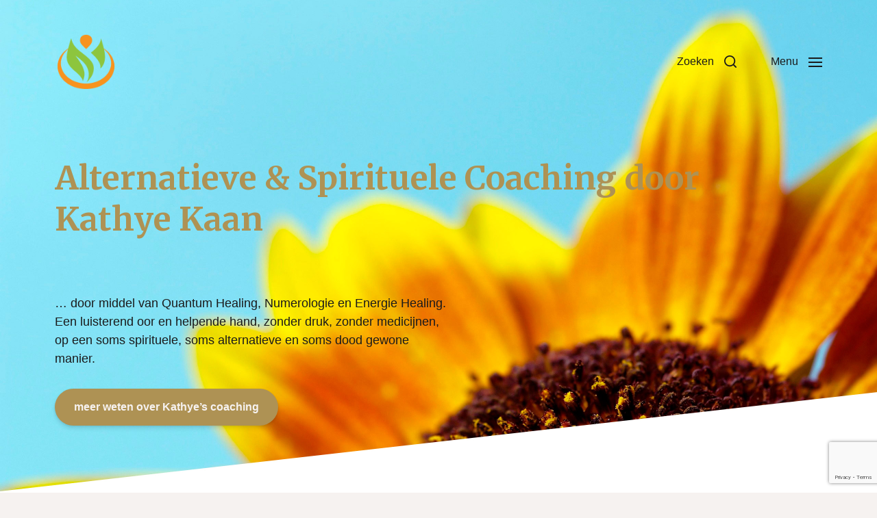

--- FILE ---
content_type: text/html; charset=UTF-8
request_url: https://zielzoektocht.nl/
body_size: 15294
content:
<!DOCTYPE html>

<html class="no-js" lang="nl">

	<head>

		<meta http-equiv="content-type" content="text/html" charset="UTF-8" />
		<meta name="viewport" content="width=device-width, initial-scale=1.0" />

		<link rel="profile" href="https://gmpg.org/xfn/11">

		<title>Ziel Zoektocht</title>
<meta name='robots' content='max-image-preview:large' />
<link rel='dns-prefetch' href='//www.google.com' />
<link rel='dns-prefetch' href='//fonts.googleapis.com' />
<link rel='dns-prefetch' href='//s.w.org' />
<link rel="alternate" type="application/rss+xml" title="Ziel Zoektocht &raquo; Feed" href="https://zielzoektocht.nl/feed/" />
<link rel="alternate" type="application/rss+xml" title="Ziel Zoektocht &raquo; Reactiesfeed" href="https://zielzoektocht.nl/comments/feed/" />
<script type="text/javascript">
window._wpemojiSettings = {"baseUrl":"https:\/\/s.w.org\/images\/core\/emoji\/14.0.0\/72x72\/","ext":".png","svgUrl":"https:\/\/s.w.org\/images\/core\/emoji\/14.0.0\/svg\/","svgExt":".svg","source":{"concatemoji":"https:\/\/zielzoektocht.nl\/wp-includes\/js\/wp-emoji-release.min.js?ver=6.0.11"}};
/*! This file is auto-generated */
!function(e,a,t){var n,r,o,i=a.createElement("canvas"),p=i.getContext&&i.getContext("2d");function s(e,t){var a=String.fromCharCode,e=(p.clearRect(0,0,i.width,i.height),p.fillText(a.apply(this,e),0,0),i.toDataURL());return p.clearRect(0,0,i.width,i.height),p.fillText(a.apply(this,t),0,0),e===i.toDataURL()}function c(e){var t=a.createElement("script");t.src=e,t.defer=t.type="text/javascript",a.getElementsByTagName("head")[0].appendChild(t)}for(o=Array("flag","emoji"),t.supports={everything:!0,everythingExceptFlag:!0},r=0;r<o.length;r++)t.supports[o[r]]=function(e){if(!p||!p.fillText)return!1;switch(p.textBaseline="top",p.font="600 32px Arial",e){case"flag":return s([127987,65039,8205,9895,65039],[127987,65039,8203,9895,65039])?!1:!s([55356,56826,55356,56819],[55356,56826,8203,55356,56819])&&!s([55356,57332,56128,56423,56128,56418,56128,56421,56128,56430,56128,56423,56128,56447],[55356,57332,8203,56128,56423,8203,56128,56418,8203,56128,56421,8203,56128,56430,8203,56128,56423,8203,56128,56447]);case"emoji":return!s([129777,127995,8205,129778,127999],[129777,127995,8203,129778,127999])}return!1}(o[r]),t.supports.everything=t.supports.everything&&t.supports[o[r]],"flag"!==o[r]&&(t.supports.everythingExceptFlag=t.supports.everythingExceptFlag&&t.supports[o[r]]);t.supports.everythingExceptFlag=t.supports.everythingExceptFlag&&!t.supports.flag,t.DOMReady=!1,t.readyCallback=function(){t.DOMReady=!0},t.supports.everything||(n=function(){t.readyCallback()},a.addEventListener?(a.addEventListener("DOMContentLoaded",n,!1),e.addEventListener("load",n,!1)):(e.attachEvent("onload",n),a.attachEvent("onreadystatechange",function(){"complete"===a.readyState&&t.readyCallback()})),(e=t.source||{}).concatemoji?c(e.concatemoji):e.wpemoji&&e.twemoji&&(c(e.twemoji),c(e.wpemoji)))}(window,document,window._wpemojiSettings);
</script>
<style type="text/css">
img.wp-smiley,
img.emoji {
	display: inline !important;
	border: none !important;
	box-shadow: none !important;
	height: 1em !important;
	width: 1em !important;
	margin: 0 0.07em !important;
	vertical-align: -0.1em !important;
	background: none !important;
	padding: 0 !important;
}
</style>
	<link rel='stylesheet' id='wp-block-library-css'  href='https://zielzoektocht.nl/wp-includes/css/dist/block-library/style.min.css?ver=6.0.11' type='text/css' media='all' />
<link rel='stylesheet' id='coblocks-frontend-css'  href='https://zielzoektocht.nl/wp-content/plugins/coblocks/dist/style-coblocks-1.css?ver=2.24.4' type='text/css' media='all' />
<style id='coblocks-frontend-inline-css' type='text/css'>
.coblocks-hero-1129213515357 > div {padding-top:0px;padding-right:60px;padding-bottom:60px;padding-left:60px;}.coblocks-hero-1131079715 > div {padding-top:0px;padding-right:60px;padding-bottom:60px;padding-left:60px;}.coblocks-row-04192532556 > div {}.coblocks-hero-0420560105 > div {}.coblocks-feature-0419724290 > div {}@media only screen and (max-width: 768px) {}@media only screen and (max-width: 514px) {}@media only screen and (max-width: 768px) {}@media only screen and (max-width: 514px) {}@media only screen and (max-width: 768px) {}@media only screen and (max-width: 514px) {}@media only screen and (max-width: 768px) {}@media only screen and (max-width: 514px) {}@media only screen and (max-width: 768px) {}@media only screen and (max-width: 514px) {}@media only screen and (max-width: 768px) {}@media only screen and (max-width: 514px) {}@media only screen and (max-width: 768px) {}@media only screen and (max-width: 514px) {}@media only screen and (max-width: 768px) {}@media only screen and (max-width: 514px) {}
</style>
<style id='global-styles-inline-css' type='text/css'>
body{--wp--preset--color--black: #000000;--wp--preset--color--cyan-bluish-gray: #abb8c3;--wp--preset--color--white: #ffffff;--wp--preset--color--pale-pink: #f78da7;--wp--preset--color--vivid-red: #cf2e2e;--wp--preset--color--luminous-vivid-orange: #ff6900;--wp--preset--color--luminous-vivid-amber: #fcb900;--wp--preset--color--light-green-cyan: #7bdcb5;--wp--preset--color--vivid-green-cyan: #00d084;--wp--preset--color--pale-cyan-blue: #8ed1fc;--wp--preset--color--vivid-cyan-blue: #0693e3;--wp--preset--color--vivid-purple: #9b51e0;--wp--preset--color--accent: #ae9254;--wp--preset--color--primary: #1a1a1b;--wp--preset--color--headings: #ae9254;--wp--preset--color--buttons-background: #ae9254;--wp--preset--color--buttons-text: #FFFFFF;--wp--preset--color--secondary: #747579;--wp--preset--color--border: #e0dddb;--wp--preset--color--light-background: #eae6e4;--wp--preset--color--background: #f6f2f0;--wp--preset--gradient--vivid-cyan-blue-to-vivid-purple: linear-gradient(135deg,rgba(6,147,227,1) 0%,rgb(155,81,224) 100%);--wp--preset--gradient--light-green-cyan-to-vivid-green-cyan: linear-gradient(135deg,rgb(122,220,180) 0%,rgb(0,208,130) 100%);--wp--preset--gradient--luminous-vivid-amber-to-luminous-vivid-orange: linear-gradient(135deg,rgba(252,185,0,1) 0%,rgba(255,105,0,1) 100%);--wp--preset--gradient--luminous-vivid-orange-to-vivid-red: linear-gradient(135deg,rgba(255,105,0,1) 0%,rgb(207,46,46) 100%);--wp--preset--gradient--very-light-gray-to-cyan-bluish-gray: linear-gradient(135deg,rgb(238,238,238) 0%,rgb(169,184,195) 100%);--wp--preset--gradient--cool-to-warm-spectrum: linear-gradient(135deg,rgb(74,234,220) 0%,rgb(151,120,209) 20%,rgb(207,42,186) 40%,rgb(238,44,130) 60%,rgb(251,105,98) 80%,rgb(254,248,76) 100%);--wp--preset--gradient--blush-light-purple: linear-gradient(135deg,rgb(255,206,236) 0%,rgb(152,150,240) 100%);--wp--preset--gradient--blush-bordeaux: linear-gradient(135deg,rgb(254,205,165) 0%,rgb(254,45,45) 50%,rgb(107,0,62) 100%);--wp--preset--gradient--luminous-dusk: linear-gradient(135deg,rgb(255,203,112) 0%,rgb(199,81,192) 50%,rgb(65,88,208) 100%);--wp--preset--gradient--pale-ocean: linear-gradient(135deg,rgb(255,245,203) 0%,rgb(182,227,212) 50%,rgb(51,167,181) 100%);--wp--preset--gradient--electric-grass: linear-gradient(135deg,rgb(202,248,128) 0%,rgb(113,206,126) 100%);--wp--preset--gradient--midnight: linear-gradient(135deg,rgb(2,3,129) 0%,rgb(40,116,252) 100%);--wp--preset--duotone--dark-grayscale: url('#wp-duotone-dark-grayscale');--wp--preset--duotone--grayscale: url('#wp-duotone-grayscale');--wp--preset--duotone--purple-yellow: url('#wp-duotone-purple-yellow');--wp--preset--duotone--blue-red: url('#wp-duotone-blue-red');--wp--preset--duotone--midnight: url('#wp-duotone-midnight');--wp--preset--duotone--magenta-yellow: url('#wp-duotone-magenta-yellow');--wp--preset--duotone--purple-green: url('#wp-duotone-purple-green');--wp--preset--duotone--blue-orange: url('#wp-duotone-blue-orange');--wp--preset--font-size--small: 16px;--wp--preset--font-size--medium: 20px;--wp--preset--font-size--large: 24px;--wp--preset--font-size--x-large: 42px;--wp--preset--font-size--normal: 19px;--wp--preset--font-size--larger: 32px;}.has-black-color{color: var(--wp--preset--color--black) !important;}.has-cyan-bluish-gray-color{color: var(--wp--preset--color--cyan-bluish-gray) !important;}.has-white-color{color: var(--wp--preset--color--white) !important;}.has-pale-pink-color{color: var(--wp--preset--color--pale-pink) !important;}.has-vivid-red-color{color: var(--wp--preset--color--vivid-red) !important;}.has-luminous-vivid-orange-color{color: var(--wp--preset--color--luminous-vivid-orange) !important;}.has-luminous-vivid-amber-color{color: var(--wp--preset--color--luminous-vivid-amber) !important;}.has-light-green-cyan-color{color: var(--wp--preset--color--light-green-cyan) !important;}.has-vivid-green-cyan-color{color: var(--wp--preset--color--vivid-green-cyan) !important;}.has-pale-cyan-blue-color{color: var(--wp--preset--color--pale-cyan-blue) !important;}.has-vivid-cyan-blue-color{color: var(--wp--preset--color--vivid-cyan-blue) !important;}.has-vivid-purple-color{color: var(--wp--preset--color--vivid-purple) !important;}.has-black-background-color{background-color: var(--wp--preset--color--black) !important;}.has-cyan-bluish-gray-background-color{background-color: var(--wp--preset--color--cyan-bluish-gray) !important;}.has-white-background-color{background-color: var(--wp--preset--color--white) !important;}.has-pale-pink-background-color{background-color: var(--wp--preset--color--pale-pink) !important;}.has-vivid-red-background-color{background-color: var(--wp--preset--color--vivid-red) !important;}.has-luminous-vivid-orange-background-color{background-color: var(--wp--preset--color--luminous-vivid-orange) !important;}.has-luminous-vivid-amber-background-color{background-color: var(--wp--preset--color--luminous-vivid-amber) !important;}.has-light-green-cyan-background-color{background-color: var(--wp--preset--color--light-green-cyan) !important;}.has-vivid-green-cyan-background-color{background-color: var(--wp--preset--color--vivid-green-cyan) !important;}.has-pale-cyan-blue-background-color{background-color: var(--wp--preset--color--pale-cyan-blue) !important;}.has-vivid-cyan-blue-background-color{background-color: var(--wp--preset--color--vivid-cyan-blue) !important;}.has-vivid-purple-background-color{background-color: var(--wp--preset--color--vivid-purple) !important;}.has-black-border-color{border-color: var(--wp--preset--color--black) !important;}.has-cyan-bluish-gray-border-color{border-color: var(--wp--preset--color--cyan-bluish-gray) !important;}.has-white-border-color{border-color: var(--wp--preset--color--white) !important;}.has-pale-pink-border-color{border-color: var(--wp--preset--color--pale-pink) !important;}.has-vivid-red-border-color{border-color: var(--wp--preset--color--vivid-red) !important;}.has-luminous-vivid-orange-border-color{border-color: var(--wp--preset--color--luminous-vivid-orange) !important;}.has-luminous-vivid-amber-border-color{border-color: var(--wp--preset--color--luminous-vivid-amber) !important;}.has-light-green-cyan-border-color{border-color: var(--wp--preset--color--light-green-cyan) !important;}.has-vivid-green-cyan-border-color{border-color: var(--wp--preset--color--vivid-green-cyan) !important;}.has-pale-cyan-blue-border-color{border-color: var(--wp--preset--color--pale-cyan-blue) !important;}.has-vivid-cyan-blue-border-color{border-color: var(--wp--preset--color--vivid-cyan-blue) !important;}.has-vivid-purple-border-color{border-color: var(--wp--preset--color--vivid-purple) !important;}.has-vivid-cyan-blue-to-vivid-purple-gradient-background{background: var(--wp--preset--gradient--vivid-cyan-blue-to-vivid-purple) !important;}.has-light-green-cyan-to-vivid-green-cyan-gradient-background{background: var(--wp--preset--gradient--light-green-cyan-to-vivid-green-cyan) !important;}.has-luminous-vivid-amber-to-luminous-vivid-orange-gradient-background{background: var(--wp--preset--gradient--luminous-vivid-amber-to-luminous-vivid-orange) !important;}.has-luminous-vivid-orange-to-vivid-red-gradient-background{background: var(--wp--preset--gradient--luminous-vivid-orange-to-vivid-red) !important;}.has-very-light-gray-to-cyan-bluish-gray-gradient-background{background: var(--wp--preset--gradient--very-light-gray-to-cyan-bluish-gray) !important;}.has-cool-to-warm-spectrum-gradient-background{background: var(--wp--preset--gradient--cool-to-warm-spectrum) !important;}.has-blush-light-purple-gradient-background{background: var(--wp--preset--gradient--blush-light-purple) !important;}.has-blush-bordeaux-gradient-background{background: var(--wp--preset--gradient--blush-bordeaux) !important;}.has-luminous-dusk-gradient-background{background: var(--wp--preset--gradient--luminous-dusk) !important;}.has-pale-ocean-gradient-background{background: var(--wp--preset--gradient--pale-ocean) !important;}.has-electric-grass-gradient-background{background: var(--wp--preset--gradient--electric-grass) !important;}.has-midnight-gradient-background{background: var(--wp--preset--gradient--midnight) !important;}.has-small-font-size{font-size: var(--wp--preset--font-size--small) !important;}.has-medium-font-size{font-size: var(--wp--preset--font-size--medium) !important;}.has-large-font-size{font-size: var(--wp--preset--font-size--large) !important;}.has-x-large-font-size{font-size: var(--wp--preset--font-size--x-large) !important;}
</style>
<link crossorigin="anonymous" rel='stylesheet' id='coblocks-block-fonts-css'  href='//fonts.googleapis.com/css?family=Merriweather%3A100%2C100italic%2C200%2C200italic%2C300%2C300italic%2C400%2C400italic%2C500%2C500italic%2C600%2C600italic%2C700%2C700italic%2C800%2C800italic%2C900%2C900italic%7C&#038;ver=2.24.4' type='text/css' media='all' />
<link rel='stylesheet' id='contact-form-7-css'  href='https://zielzoektocht.nl/wp-content/plugins/contact-form-7/includes/css/styles.css?ver=5.6.3' type='text/css' media='all' />
<link rel='stylesheet' id='wp-components-css'  href='https://zielzoektocht.nl/wp-includes/css/dist/components/style.min.css?ver=6.0.11' type='text/css' media='all' />
<link rel='stylesheet' id='godaddy-styles-css'  href='https://zielzoektocht.nl/wp-content/plugins/coblocks/includes/Dependencies/GoDaddy/Styles/build/latest.css?ver=0.4.2' type='text/css' media='all' />
<link crossorigin="anonymous" rel='stylesheet' id='chaplin-google-fonts-css'  href='//fonts.googleapis.com/css?family=Merriweather%3A400%2C700%2C400italic%2C700italic&#038;ver=1' type='text/css' media='all' />
<link rel='stylesheet' id='chaplin-style-css'  href='https://zielzoektocht.nl/wp-content/themes/chaplin/style.css?ver=2.6.7' type='text/css' media='all' />
<style id='chaplin-style-inline-css' type='text/css'>
:root{--headings-font:Merriweather,Georgia,'Times New Roman',Times,serif;--background-color:#f6f2f0;--primary-color:#1a1a1b;--headings-color:#ae9254;--accent-color:#ae9254;--border-color:#e0dddb;--light-background-color:#eae6e4}h1,h2,h3,h4,h5,h6,.faux-heading,.ff-headings{font-family:Merriweather,Georgia,'Times New Roman',Times,serif}.bg-body-background,.bg-body-background-hover:hover,:root .has-background-background-color,body,:root body.custom-background,.menu-modal,.header-inner.is-sticky{background-color:#f6f2f0}@supports ( color:color( display-p3 0 0 0 / 1 ) ){.bg-body-background,.bg-body-background-hover:hover,:root .has-background-background-color,body,:root body.custom-background,.menu-modal,.header-inner.is-sticky{background-color:color( display-p3 0.965 0.949 0.941 / 1 )}}.border-color-body-background,.border-color-body-background-hover:hover{border-color:#f6f2f0}@supports ( color:color( display-p3 0 0 0 / 1 ) ){.border-color-body-background,.border-color-body-background-hover:hover{border-color:color( display-p3 0.965 0.949 0.941 / 1 )}}#pagination .loader.same-primary-border-color{border-top-color:#f6f2f0}@supports ( color:color( display-p3 0 0 0 / 1 ) ){#pagination .loader.same-primary-border-color{border-top-color:color( display-p3 0.965 0.949 0.941 / 1 )}}.color-body-background,.color-body-background-hover:hover,:root .has-background-color,button,.button,.faux-button,.wp-block-button__link,:root .wp-block-file a.wp-block-file__button,input[type='button'],input[type='reset'],input[type='submit'],:root .woocommerce #respond input#submit,:root .woocommerce a.button,:root .woocommerce button.button,:root .woocommerce input.button{color:#f6f2f0}@supports ( color:color( display-p3 0 0 0 / 1 ) ){.color-body-background,.color-body-background-hover:hover,:root .has-background-color,button,.button,.faux-button,.wp-block-button__link,:root .wp-block-file a.wp-block-file__button,input[type='button'],input[type='reset'],input[type='submit'],:root .woocommerce #respond input#submit,:root .woocommerce a.button,:root .woocommerce button.button,:root .woocommerce input.button{color:color( display-p3 0.965 0.949 0.941 / 1 )}}.fill-children-body-background,.fill-children-body-background *{fill:#f6f2f0}@supports ( color:color( display-p3 0 0 0 / 1 ) ){.fill-children-body-background,.fill-children-body-background *{fill:color( display-p3 0.965 0.949 0.941 / 1 )}}.bg-primary,.bg-primary-hover:hover,:root .has-primary-background-color{background-color:#1a1a1b}@supports ( color:color( display-p3 0 0 0 / 1 ) ){.bg-primary,.bg-primary-hover:hover,:root .has-primary-background-color{background-color:color( display-p3 0.102 0.102 0.106 / 1 )}}.border-color-primary,.border-color-primary-hover:hover{border-color:#1a1a1b}@supports ( color:color( display-p3 0 0 0 / 1 ) ){.border-color-primary,.border-color-primary-hover:hover{border-color:color( display-p3 0.102 0.102 0.106 / 1 )}}.color-primary,.color-primary-hover:hover,:root .has-primary-color,body,.main-menu-alt ul li{color:#1a1a1b}@supports ( color:color( display-p3 0 0 0 / 1 ) ){.color-primary,.color-primary-hover:hover,:root .has-primary-color,body,.main-menu-alt ul li{color:color( display-p3 0.102 0.102 0.106 / 1 )}}.fill-children-primary,.fill-children-primary *{fill:#1a1a1b}@supports ( color:color( display-p3 0 0 0 / 1 ) ){.fill-children-primary,.fill-children-primary *{fill:color( display-p3 0.102 0.102 0.106 / 1 )}}h1,h2,h3,h4,h5,h6,.faux-heading{color:#ae9254}@supports ( color:color( display-p3 0 0 0 / 1 ) ){h1,h2,h3,h4,h5,h6,.faux-heading{color:color( display-p3 0.682 0.573 0.329 / 1 )}}.bg-accent,.bg-accent-hover:hover,:root .has-accent-background-color,button,.button,.faux-button,.wp-block-button__link,:root .wp-block-file a.wp-block-file__button,input[type='button'],input[type='reset'],input[type='submit'],:root .woocommerce #respond input#submit,:root .woocommerce a.button,:root .woocommerce button.button,:root .woocommerce input.button{background-color:#ae9254}@supports ( color:color( display-p3 0 0 0 / 1 ) ){.bg-accent,.bg-accent-hover:hover,:root .has-accent-background-color,button,.button,.faux-button,.wp-block-button__link,:root .wp-block-file a.wp-block-file__button,input[type='button'],input[type='reset'],input[type='submit'],:root .woocommerce #respond input#submit,:root .woocommerce a.button,:root .woocommerce button.button,:root .woocommerce input.button{background-color:color( display-p3 0.682 0.573 0.329 / 1 )}}.border-color-accent,.border-color-accent-hover:hover,blockquote{border-color:#ae9254}@supports ( color:color( display-p3 0 0 0 / 1 ) ){.border-color-accent,.border-color-accent-hover:hover,blockquote{border-color:color( display-p3 0.682 0.573 0.329 / 1 )}}.color-accent,.color-accent-hover:hover,:root .has-accent-color,a,.is-style-outline .wp-block-button__link:not(.has-text-color),.wp-block-button__link.is-style-outline{color:#ae9254}@supports ( color:color( display-p3 0 0 0 / 1 ) ){.color-accent,.color-accent-hover:hover,:root .has-accent-color,a,.is-style-outline .wp-block-button__link:not(.has-text-color),.wp-block-button__link.is-style-outline{color:color( display-p3 0.682 0.573 0.329 / 1 )}}.fill-children-accent,.fill-children-accent *{fill:#ae9254}@supports ( color:color( display-p3 0 0 0 / 1 ) ){.fill-children-accent,.fill-children-accent *{fill:color( display-p3 0.682 0.573 0.329 / 1 )}}.bg-border,.bg-border-hover:hover,:root .has-border-background-color,caption{background-color:#e0dddb}@supports ( color:color( display-p3 0 0 0 / 1 ) ){.bg-border,.bg-border-hover:hover,:root .has-border-background-color,caption{background-color:color( display-p3 0.878 0.867 0.859 / 1 )}}.border-color-border,.border-color-border-hover:hover,pre,th,td,input,textarea,fieldset,.main-menu li,button.sub-menu-toggle,.wp-block-latest-posts.is-grid li,.wp-block-calendar,.footer-menu li,.comment .comment,.post-navigation,.related-posts,.widget,.select2-container .select2-selection--single{border-color:#e0dddb}@supports ( color:color( display-p3 0 0 0 / 1 ) ){.border-color-border,.border-color-border-hover:hover,pre,th,td,input,textarea,fieldset,.main-menu li,button.sub-menu-toggle,.wp-block-latest-posts.is-grid li,.wp-block-calendar,.footer-menu li,.comment .comment,.post-navigation,.related-posts,.widget,.select2-container .select2-selection--single{border-color:color( display-p3 0.878 0.867 0.859 / 1 )}}.color-border,.color-border-hover:hover,:root .has-border-color,hr{color:#e0dddb}@supports ( color:color( display-p3 0 0 0 / 1 ) ){.color-border,.color-border-hover:hover,:root .has-border-color,hr{color:color( display-p3 0.878 0.867 0.859 / 1 )}}.fill-children-border,.fill-children-border *{fill:#e0dddb}@supports ( color:color( display-p3 0 0 0 / 1 ) ){.fill-children-border,.fill-children-border *{fill:color( display-p3 0.878 0.867 0.859 / 1 )}}.bg-light-background,.bg-light-background-hover:hover,:root .has-light-background-background-color,code,kbd,samp,table.is-style-stripes tr:nth-child( odd ){background-color:#eae6e4}@supports ( color:color( display-p3 0 0 0 / 1 ) ){.bg-light-background,.bg-light-background-hover:hover,:root .has-light-background-background-color,code,kbd,samp,table.is-style-stripes tr:nth-child( odd ){background-color:color( display-p3 0.918 0.902 0.894 / 1 )}}.border-color-light-background,.border-color-light-background-hover:hover{border-color:#eae6e4}@supports ( color:color( display-p3 0 0 0 / 1 ) ){.border-color-light-background,.border-color-light-background-hover:hover{border-color:color( display-p3 0.918 0.902 0.894 / 1 )}}.color-light-background,.color-light-background-hover:hover,:root .has-light-background-color,.main-menu-alt ul{color:#eae6e4}@supports ( color:color( display-p3 0 0 0 / 1 ) ){.color-light-background,.color-light-background-hover:hover,:root .has-light-background-color,.main-menu-alt ul{color:color( display-p3 0.918 0.902 0.894 / 1 )}}.fill-children-light-background,.fill-children-light-background *{fill:#eae6e4}@supports ( color:color( display-p3 0 0 0 / 1 ) ){.fill-children-light-background,.fill-children-light-background *{fill:color( display-p3 0.918 0.902 0.894 / 1 )}}
</style>
<link rel='stylesheet' id='chaplin-print-styles-css'  href='https://zielzoektocht.nl/wp-content/themes/chaplin/assets/css/print.css?ver=2.6.7' type='text/css' media='print' />
<script type='text/javascript' src='https://zielzoektocht.nl/wp-includes/js/jquery/jquery.min.js?ver=3.6.0' id='jquery-core-js'></script>
<script type='text/javascript' src='https://zielzoektocht.nl/wp-includes/js/jquery/jquery-migrate.min.js?ver=3.3.2' id='jquery-migrate-js'></script>
<script type='text/javascript' src='https://zielzoektocht.nl/wp-includes/js/imagesloaded.min.js?ver=4.1.4' id='imagesloaded-js'></script>
<script type='text/javascript' src='https://zielzoektocht.nl/wp-content/themes/chaplin/assets/js/modernizr-touchevents.min.js?ver=3.6.0' id='chaplin-modernizr-js'></script>
<script type='text/javascript' id='chaplin-construct-js-extra'>
/* <![CDATA[ */
var chaplin_ajax_load_more = {"ajaxurl":"https:\/\/zielzoektocht.nl\/wp-admin\/admin-ajax.php"};
/* ]]> */
</script>
<script type='text/javascript' src='https://zielzoektocht.nl/wp-content/themes/chaplin/assets/js/construct.js?ver=2.6.7' id='chaplin-construct-js'></script>
<link rel="https://api.w.org/" href="https://zielzoektocht.nl/wp-json/" /><link rel="alternate" type="application/json" href="https://zielzoektocht.nl/wp-json/wp/v2/pages/838" /><link rel="EditURI" type="application/rsd+xml" title="RSD" href="https://zielzoektocht.nl/xmlrpc.php?rsd" />
<link rel="wlwmanifest" type="application/wlwmanifest+xml" href="https://zielzoektocht.nl/wp-includes/wlwmanifest.xml" /> 
<meta name="generator" content="WordPress 6.0.11" />
<link rel="canonical" href="https://zielzoektocht.nl/" />
<link rel='shortlink' href='https://zielzoektocht.nl/' />
		<!-- Custom Logo: hide header text -->
		<style id="custom-logo-css" type="text/css">
			.site-title, .site-description {
				position: absolute;
				clip: rect(1px, 1px, 1px, 1px);
			}
		</style>
		<link rel="alternate" type="application/json+oembed" href="https://zielzoektocht.nl/wp-json/oembed/1.0/embed?url=https%3A%2F%2Fzielzoektocht.nl%2F" />
<link rel="alternate" type="text/xml+oembed" href="https://zielzoektocht.nl/wp-json/oembed/1.0/embed?url=https%3A%2F%2Fzielzoektocht.nl%2F&#038;format=xml" />
		<script>document.documentElement.className = document.documentElement.className.replace( 'no-js', 'js' );</script>
		<style type="text/css" id="custom-background-css">
body.custom-background { background-color: #f6f2f0; background-image: url("https://zielzoektocht.nl/wp-content/uploads/2019/12/HEADER-ZIEL-ZOEKTOCHT-2-KATHYE-KAAN-2560X1440.jpg"); background-position: left top; background-size: cover; background-repeat: no-repeat; background-attachment: fixed; }
</style>
	<!-- Er is geen amphtml-versie beschikbaar voor deze URL. --><link rel="icon" href="https://zielzoektocht.nl/wp-content/uploads/2016/01/zzt-icon-favicon.png" sizes="32x32" />
<link rel="icon" href="https://zielzoektocht.nl/wp-content/uploads/2016/01/zzt-icon-favicon.png" sizes="192x192" />
<link rel="apple-touch-icon" href="https://zielzoektocht.nl/wp-content/uploads/2016/01/zzt-icon-favicon.png" />
<meta name="msapplication-TileImage" content="https://zielzoektocht.nl/wp-content/uploads/2016/01/zzt-icon-favicon.png" />

	</head>

	<body class="home page-template-default page page-id-838 custom-background wp-custom-logo pagination-type-scroll has-sticky-header missing-post-thumbnail has-no-pagination not-showing-comments">

		<svg xmlns="http://www.w3.org/2000/svg" viewBox="0 0 0 0" width="0" height="0" focusable="false" role="none" style="visibility: hidden; position: absolute; left: -9999px; overflow: hidden;" ><defs><filter id="wp-duotone-dark-grayscale"><feColorMatrix color-interpolation-filters="sRGB" type="matrix" values=" .299 .587 .114 0 0 .299 .587 .114 0 0 .299 .587 .114 0 0 .299 .587 .114 0 0 " /><feComponentTransfer color-interpolation-filters="sRGB" ><feFuncR type="table" tableValues="0 0.49803921568627" /><feFuncG type="table" tableValues="0 0.49803921568627" /><feFuncB type="table" tableValues="0 0.49803921568627" /><feFuncA type="table" tableValues="1 1" /></feComponentTransfer><feComposite in2="SourceGraphic" operator="in" /></filter></defs></svg><svg xmlns="http://www.w3.org/2000/svg" viewBox="0 0 0 0" width="0" height="0" focusable="false" role="none" style="visibility: hidden; position: absolute; left: -9999px; overflow: hidden;" ><defs><filter id="wp-duotone-grayscale"><feColorMatrix color-interpolation-filters="sRGB" type="matrix" values=" .299 .587 .114 0 0 .299 .587 .114 0 0 .299 .587 .114 0 0 .299 .587 .114 0 0 " /><feComponentTransfer color-interpolation-filters="sRGB" ><feFuncR type="table" tableValues="0 1" /><feFuncG type="table" tableValues="0 1" /><feFuncB type="table" tableValues="0 1" /><feFuncA type="table" tableValues="1 1" /></feComponentTransfer><feComposite in2="SourceGraphic" operator="in" /></filter></defs></svg><svg xmlns="http://www.w3.org/2000/svg" viewBox="0 0 0 0" width="0" height="0" focusable="false" role="none" style="visibility: hidden; position: absolute; left: -9999px; overflow: hidden;" ><defs><filter id="wp-duotone-purple-yellow"><feColorMatrix color-interpolation-filters="sRGB" type="matrix" values=" .299 .587 .114 0 0 .299 .587 .114 0 0 .299 .587 .114 0 0 .299 .587 .114 0 0 " /><feComponentTransfer color-interpolation-filters="sRGB" ><feFuncR type="table" tableValues="0.54901960784314 0.98823529411765" /><feFuncG type="table" tableValues="0 1" /><feFuncB type="table" tableValues="0.71764705882353 0.25490196078431" /><feFuncA type="table" tableValues="1 1" /></feComponentTransfer><feComposite in2="SourceGraphic" operator="in" /></filter></defs></svg><svg xmlns="http://www.w3.org/2000/svg" viewBox="0 0 0 0" width="0" height="0" focusable="false" role="none" style="visibility: hidden; position: absolute; left: -9999px; overflow: hidden;" ><defs><filter id="wp-duotone-blue-red"><feColorMatrix color-interpolation-filters="sRGB" type="matrix" values=" .299 .587 .114 0 0 .299 .587 .114 0 0 .299 .587 .114 0 0 .299 .587 .114 0 0 " /><feComponentTransfer color-interpolation-filters="sRGB" ><feFuncR type="table" tableValues="0 1" /><feFuncG type="table" tableValues="0 0.27843137254902" /><feFuncB type="table" tableValues="0.5921568627451 0.27843137254902" /><feFuncA type="table" tableValues="1 1" /></feComponentTransfer><feComposite in2="SourceGraphic" operator="in" /></filter></defs></svg><svg xmlns="http://www.w3.org/2000/svg" viewBox="0 0 0 0" width="0" height="0" focusable="false" role="none" style="visibility: hidden; position: absolute; left: -9999px; overflow: hidden;" ><defs><filter id="wp-duotone-midnight"><feColorMatrix color-interpolation-filters="sRGB" type="matrix" values=" .299 .587 .114 0 0 .299 .587 .114 0 0 .299 .587 .114 0 0 .299 .587 .114 0 0 " /><feComponentTransfer color-interpolation-filters="sRGB" ><feFuncR type="table" tableValues="0 0" /><feFuncG type="table" tableValues="0 0.64705882352941" /><feFuncB type="table" tableValues="0 1" /><feFuncA type="table" tableValues="1 1" /></feComponentTransfer><feComposite in2="SourceGraphic" operator="in" /></filter></defs></svg><svg xmlns="http://www.w3.org/2000/svg" viewBox="0 0 0 0" width="0" height="0" focusable="false" role="none" style="visibility: hidden; position: absolute; left: -9999px; overflow: hidden;" ><defs><filter id="wp-duotone-magenta-yellow"><feColorMatrix color-interpolation-filters="sRGB" type="matrix" values=" .299 .587 .114 0 0 .299 .587 .114 0 0 .299 .587 .114 0 0 .299 .587 .114 0 0 " /><feComponentTransfer color-interpolation-filters="sRGB" ><feFuncR type="table" tableValues="0.78039215686275 1" /><feFuncG type="table" tableValues="0 0.94901960784314" /><feFuncB type="table" tableValues="0.35294117647059 0.47058823529412" /><feFuncA type="table" tableValues="1 1" /></feComponentTransfer><feComposite in2="SourceGraphic" operator="in" /></filter></defs></svg><svg xmlns="http://www.w3.org/2000/svg" viewBox="0 0 0 0" width="0" height="0" focusable="false" role="none" style="visibility: hidden; position: absolute; left: -9999px; overflow: hidden;" ><defs><filter id="wp-duotone-purple-green"><feColorMatrix color-interpolation-filters="sRGB" type="matrix" values=" .299 .587 .114 0 0 .299 .587 .114 0 0 .299 .587 .114 0 0 .299 .587 .114 0 0 " /><feComponentTransfer color-interpolation-filters="sRGB" ><feFuncR type="table" tableValues="0.65098039215686 0.40392156862745" /><feFuncG type="table" tableValues="0 1" /><feFuncB type="table" tableValues="0.44705882352941 0.4" /><feFuncA type="table" tableValues="1 1" /></feComponentTransfer><feComposite in2="SourceGraphic" operator="in" /></filter></defs></svg><svg xmlns="http://www.w3.org/2000/svg" viewBox="0 0 0 0" width="0" height="0" focusable="false" role="none" style="visibility: hidden; position: absolute; left: -9999px; overflow: hidden;" ><defs><filter id="wp-duotone-blue-orange"><feColorMatrix color-interpolation-filters="sRGB" type="matrix" values=" .299 .587 .114 0 0 .299 .587 .114 0 0 .299 .587 .114 0 0 .299 .587 .114 0 0 " /><feComponentTransfer color-interpolation-filters="sRGB" ><feFuncR type="table" tableValues="0.098039215686275 1" /><feFuncG type="table" tableValues="0 0.66274509803922" /><feFuncB type="table" tableValues="0.84705882352941 0.41960784313725" /><feFuncA type="table" tableValues="1 1" /></feComponentTransfer><feComposite in2="SourceGraphic" operator="in" /></filter></defs></svg>
		<a class="skip-link faux-button" href="#site-content">Ga naar de inhoud</a>

		
			<header id="site-header">

				
				<div class="header-inner stick-me">

					<div class="section-inner">

						<div class="header-titles">

															<div class="site-logo faux-heading">
		<a href="https://zielzoektocht.nl/" rel="home" class="custom-logo-link custom-logo">
			<img src="https://zielzoektocht.nl/wp-content/uploads/2016/04/cropped-zzt-icon-2016-instagramprofile-110x110-2.png" width="55" height="54"  />
		</a>

		<span class="screen-reader-text">Ziel Zoektocht</span></div>
							
							
						</div><!-- .header-titles -->

						<div class="header-navigation-wrapper">

							
							<div class="main-menu-alt-container hide-js">

								<ul class="main-menu-alt dropdown-menu reset-list-style">
									<li id="menu-item-1319" class="menu-item menu-item-type-post_type menu-item-object-page menu-item-home current-menu-item page_item page-item-838 current_page_item current-menu-ancestor current-menu-parent current_page_parent current_page_ancestor menu-item-has-children menu-item-1319"><div class="link-icon-wrapper fill-children-current-color"><a href="https://zielzoektocht.nl/" aria-current="page">Home</a><svg class="svg-icon" aria-hidden="true" role="img" focusable="false" xmlns="http://www.w3.org/2000/svg" width="20" height="12" viewBox="0 0 20 12"><polygon fill="" fill-rule="evenodd" points="1319.899 365.778 1327.678 358 1329.799 360.121 1319.899 370.021 1310 360.121 1312.121 358" transform="translate(-1310 -358)" /></svg></div>
<ul class="sub-menu">
	<li id="menu-item-1380" class="menu-item menu-item-type-custom menu-item-object-custom menu-item-1380"><a href="https://zielzoektocht/#intro">Intro</a></li>
	<li id="menu-item-1411" class="menu-item menu-item-type-custom menu-item-object-custom current-menu-item current_page_item menu-item-home menu-item-1411"><a href="http://zielzoektocht.nl/#services" aria-current="page">Services</a></li>
	<li id="menu-item-1412" class="menu-item menu-item-type-custom menu-item-object-custom current-menu-item current_page_item menu-item-home menu-item-1412"><a href="http://zielzoektocht.nl/#ebook" aria-current="page">eBook</a></li>
	<li id="menu-item-1413" class="menu-item menu-item-type-custom menu-item-object-custom current-menu-item current_page_item menu-item-home menu-item-1413"><a href="http://zielzoektocht.nl/#persoonlijke-lezing" aria-current="page">Persoonlijke Lezing</a></li>
	<li id="menu-item-1414" class="menu-item menu-item-type-custom menu-item-object-custom current-menu-item current_page_item menu-item-home menu-item-1414"><a href="http://zielzoektocht.nl/#telefonisch-consult" aria-current="page">Telefonisch Consult</a></li>
</ul>
</li>
<li id="menu-item-1315" class="menu-item menu-item-type-post_type menu-item-object-page menu-item-1315"><a href="https://zielzoektocht.nl/bestel-video-lezing/">Bestel een Video Lezing</a></li>
<li id="menu-item-1316" class="menu-item menu-item-type-post_type menu-item-object-page menu-item-has-children menu-item-1316"><div class="link-icon-wrapper fill-children-current-color"><a href="https://zielzoektocht.nl/over-kathye-kaan-helderziend-quantum-healer/">Over Kathye Kaan</a><svg class="svg-icon" aria-hidden="true" role="img" focusable="false" xmlns="http://www.w3.org/2000/svg" width="20" height="12" viewBox="0 0 20 12"><polygon fill="" fill-rule="evenodd" points="1319.899 365.778 1327.678 358 1329.799 360.121 1319.899 370.021 1310 360.121 1312.121 358" transform="translate(-1310 -358)" /></svg></div>
<ul class="sub-menu">
	<li id="menu-item-1443" class="menu-item menu-item-type-post_type menu-item-object-page menu-item-1443"><a href="https://zielzoektocht.nl/over-ziel-zoektocht/">Over Ziel Zoektocht</a></li>
	<li id="menu-item-1463" class="menu-item menu-item-type-post_type menu-item-object-page menu-item-1463"><a href="https://zielzoektocht.nl/welke-problemen-pakken-wij-aan/">Welke problemen pakken wij aan?</a></li>
	<li id="menu-item-1474" class="menu-item menu-item-type-post_type menu-item-object-page menu-item-1474"><a href="https://zielzoektocht.nl/quantum-energy-healing-reading-intuitieve-life-coaching/">Quantum | Energy Healing &#038; Reading – Intuitieve Life Coaching</a></li>
	<li id="menu-item-1479" class="menu-item menu-item-type-post_type menu-item-object-page menu-item-1479"><a href="https://zielzoektocht.nl/lyrics/">Lyrics..!</a></li>
</ul>
</li>
<li id="menu-item-1317" class="menu-item menu-item-type-post_type menu-item-object-page menu-item-1317"><a href="https://zielzoektocht.nl/youtube-kanaal/">YouTube kanaal</a></li>
<li id="menu-item-1323" class="menu-item menu-item-type-custom menu-item-object-custom menu-item-1323"><a href="http://zielzoektocht.nl/artikelen">Artikelen</a></li>
<li id="menu-item-1318" class="menu-item menu-item-type-post_type menu-item-object-page menu-item-1318"><a href="https://zielzoektocht.nl/contact/">Contact</a></li>
								</ul><!-- .main-menu-alt -->

							</div><!-- .main-menu-alt-container -->

															<div class="main-menu-alt-social-container">
																	</div><!-- .main-menu-alt-social-container' -->
								
							<div class="header-toggles hide-no-js">

								
									<a href="#" class="toggle search-toggle" data-toggle-target=".search-modal" data-toggle-screen-lock="true" data-toggle-body-class="showing-search-modal" data-set-focus=".search-modal .search-field" aria-pressed="false" role="button">
										<div class="toggle-text">
											Zoeken										</div>
										<svg class="svg-icon" aria-hidden="true" role="img" focusable="false" xmlns="http://www.w3.org/2000/svg" width="20" height="20" viewBox="0 0 20 20"><path fill="" d="M1148.0319,95.6176858 L1151.70711,99.2928932 C1152.09763,99.6834175 1152.09763,100.316582 1151.70711,100.707107 C1151.31658,101.097631 1150.68342,101.097631 1150.29289,100.707107 L1146.61769,97.0318993 C1145.07801,98.2635271 1143.12501,99 1141,99 C1136.02944,99 1132,94.9705627 1132,90 C1132,85.0294372 1136.02944,81 1141,81 C1145.97056,81 1150,85.0294372 1150,90 C1150,92.1250137 1149.26353,94.078015 1148.0319,95.6176858 Z M1146.04139,94.8563911 C1147.25418,93.5976949 1148,91.8859456 1148,90 C1148,86.1340067 1144.86599,83 1141,83 C1137.13401,83 1134,86.1340067 1134,90 C1134,93.8659933 1137.13401,97 1141,97 C1142.88595,97 1144.59769,96.2541764 1145.85639,95.0413859 C1145.88271,95.0071586 1145.91154,94.9742441 1145.94289,94.9428932 C1145.97424,94.9115423 1146.00716,94.8827083 1146.04139,94.8563911 Z" transform="translate(-1132 -81)" /></svg>									</a><!-- .search-toggle -->

									
								<a href="#" class="toggle nav-toggle" data-toggle-target=".menu-modal" data-toggle-screen-lock="true" data-toggle-body-class="showing-menu-modal" aria-pressed="false" data-set-focus=".menu-modal" role="button">
									<div class="toggle-text">
										Menu									</div>
									<div class="bars">
										<div class="bar"></div>
										<div class="bar"></div>
										<div class="bar"></div>
									</div><!-- .bars -->
								</a><!-- .nav-toggle -->

								
							</div><!-- .header-toggles -->

							
						</div><!-- .header-navigation-wrapper -->

					</div><!-- .section-inner -->

				</div><!-- .header-inner -->

				<div class="search-modal cover-modal" data-modal-target-string=".search-modal" aria-expanded="false">

	<div class="search-modal-inner modal-inner bg-body-background">

		<div class="section-inner">

			
			<form role="search" method="get" class="modal-search-form" action="https://zielzoektocht.nl/">
				<label class="screen-reader-text" for="search-form-697dd0eb82bf9">
					Zoeken naar:				</label>
				<input type="search" id="search-form-697dd0eb82bf9" class="search-field" placeholder="Zoeken naar &hellip;" value="" name="s" />
				<button type="submit" class="search-submit">Zoeken</button>
			</form><!-- .search-form -->

			<a href="#" class="toggle search-untoggle fill-children-primary" data-toggle-target=".search-modal" data-toggle-screen-lock="true" data-toggle-body-class="showing-search-modal" data-set-focus="#site-header .search-toggle">
				<span class="screen-reader-text">Zoeken sluiten</span>
				<svg class="svg-icon" aria-hidden="true" role="img" focusable="false" xmlns="http://www.w3.org/2000/svg" width="16" height="16" viewBox="0 0 16 16"><polygon fill="" fill-rule="evenodd" points="6.852 7.649 .399 1.195 1.445 .149 7.899 6.602 14.352 .149 15.399 1.195 8.945 7.649 15.399 14.102 14.352 15.149 7.899 8.695 1.445 15.149 .399 14.102" /></svg>			</a><!-- .search-toggle -->

		</div><!-- .section-inner -->

	</div><!-- .search-modal-inner -->

</div><!-- .menu-modal -->

				
			</header><!-- #site-header -->

			<div class="menu-modal cover-modal" data-modal-target-string=".menu-modal" aria-expanded="false">

	<div class="menu-modal-inner modal-inner bg-body-background">

		<div class="menu-wrapper section-inner">

			<div class="menu-top">

				<div class="menu-modal-toggles header-toggles">

					<a href="#" class="toggle nav-toggle nav-untoggle" data-toggle-target=".menu-modal" data-toggle-screen-lock="true" data-toggle-body-class="showing-menu-modal" aria-pressed="false" data-set-focus="#site-header .nav-toggle" role="button"> 
						<div class="toggle-text">
							Sluiten						</div>
						<div class="bars">
							<div class="bar"></div>
							<div class="bar"></div>
							<div class="bar"></div>
						</div><!-- .bars -->
					</a><!-- .nav-toggle -->

				</div><!-- .menu-modal-toggles -->

				
				<ul class="main-menu reset-list-style">
					<li class="menu-item menu-item-type-post_type menu-item-object-page menu-item-home current-menu-item page_item page-item-838 current_page_item current-menu-ancestor current-menu-parent current_page_parent current_page_ancestor menu-item-has-children menu-item-1319"><div class="ancestor-wrapper"><a href="https://zielzoektocht.nl/" aria-current="page">Home</a><div class="sub-menu-toggle-wrapper"><a href="#" class="toggle sub-menu-toggle border-color-border fill-children-current-color" data-toggle-target=".menu-modal .menu-item-1319 &gt; .sub-menu" data-toggle-type="slidetoggle" data-toggle-duration="250"><span class="screen-reader-text">Laat submenu zien</span><svg class="svg-icon" aria-hidden="true" role="img" focusable="false" xmlns="http://www.w3.org/2000/svg" width="20" height="12" viewBox="0 0 20 12"><polygon fill="" fill-rule="evenodd" points="1319.899 365.778 1327.678 358 1329.799 360.121 1319.899 370.021 1310 360.121 1312.121 358" transform="translate(-1310 -358)" /></svg></a></div></div><!-- .ancestor-wrapper -->
<ul class="sub-menu">
	<li class="menu-item menu-item-type-custom menu-item-object-custom menu-item-1380"><div class="ancestor-wrapper"><a href="https://zielzoektocht/#intro">Intro</a></div><!-- .ancestor-wrapper --></li>
	<li class="menu-item menu-item-type-custom menu-item-object-custom current-menu-item current_page_item menu-item-home menu-item-1411"><div class="ancestor-wrapper"><a href="http://zielzoektocht.nl/#services" aria-current="page">Services</a></div><!-- .ancestor-wrapper --></li>
	<li class="menu-item menu-item-type-custom menu-item-object-custom current-menu-item current_page_item menu-item-home menu-item-1412"><div class="ancestor-wrapper"><a href="http://zielzoektocht.nl/#ebook" aria-current="page">eBook</a></div><!-- .ancestor-wrapper --></li>
	<li class="menu-item menu-item-type-custom menu-item-object-custom current-menu-item current_page_item menu-item-home menu-item-1413"><div class="ancestor-wrapper"><a href="http://zielzoektocht.nl/#persoonlijke-lezing" aria-current="page">Persoonlijke Lezing</a></div><!-- .ancestor-wrapper --></li>
	<li class="menu-item menu-item-type-custom menu-item-object-custom current-menu-item current_page_item menu-item-home menu-item-1414"><div class="ancestor-wrapper"><a href="http://zielzoektocht.nl/#telefonisch-consult" aria-current="page">Telefonisch Consult</a></div><!-- .ancestor-wrapper --></li>
</ul>
</li>
<li class="menu-item menu-item-type-post_type menu-item-object-page menu-item-1315"><div class="ancestor-wrapper"><a href="https://zielzoektocht.nl/bestel-video-lezing/">Bestel een Video Lezing</a></div><!-- .ancestor-wrapper --></li>
<li class="menu-item menu-item-type-post_type menu-item-object-page menu-item-has-children menu-item-1316"><div class="ancestor-wrapper"><a href="https://zielzoektocht.nl/over-kathye-kaan-helderziend-quantum-healer/">Over Kathye Kaan</a><div class="sub-menu-toggle-wrapper"><a href="#" class="toggle sub-menu-toggle border-color-border fill-children-current-color" data-toggle-target=".menu-modal .menu-item-1316 &gt; .sub-menu" data-toggle-type="slidetoggle" data-toggle-duration="250"><span class="screen-reader-text">Laat submenu zien</span><svg class="svg-icon" aria-hidden="true" role="img" focusable="false" xmlns="http://www.w3.org/2000/svg" width="20" height="12" viewBox="0 0 20 12"><polygon fill="" fill-rule="evenodd" points="1319.899 365.778 1327.678 358 1329.799 360.121 1319.899 370.021 1310 360.121 1312.121 358" transform="translate(-1310 -358)" /></svg></a></div></div><!-- .ancestor-wrapper -->
<ul class="sub-menu">
	<li class="menu-item menu-item-type-post_type menu-item-object-page menu-item-1443"><div class="ancestor-wrapper"><a href="https://zielzoektocht.nl/over-ziel-zoektocht/">Over Ziel Zoektocht</a></div><!-- .ancestor-wrapper --></li>
	<li class="menu-item menu-item-type-post_type menu-item-object-page menu-item-1463"><div class="ancestor-wrapper"><a href="https://zielzoektocht.nl/welke-problemen-pakken-wij-aan/">Welke problemen pakken wij aan?</a></div><!-- .ancestor-wrapper --></li>
	<li class="menu-item menu-item-type-post_type menu-item-object-page menu-item-1474"><div class="ancestor-wrapper"><a href="https://zielzoektocht.nl/quantum-energy-healing-reading-intuitieve-life-coaching/">Quantum | Energy Healing &#038; Reading – Intuitieve Life Coaching</a></div><!-- .ancestor-wrapper --></li>
	<li class="menu-item menu-item-type-post_type menu-item-object-page menu-item-1479"><div class="ancestor-wrapper"><a href="https://zielzoektocht.nl/lyrics/">Lyrics..!</a></div><!-- .ancestor-wrapper --></li>
</ul>
</li>
<li class="menu-item menu-item-type-post_type menu-item-object-page menu-item-1317"><div class="ancestor-wrapper"><a href="https://zielzoektocht.nl/youtube-kanaal/">YouTube kanaal</a></div><!-- .ancestor-wrapper --></li>
<li class="menu-item menu-item-type-custom menu-item-object-custom menu-item-1323"><div class="ancestor-wrapper"><a href="http://zielzoektocht.nl/artikelen">Artikelen</a></div><!-- .ancestor-wrapper --></li>
<li class="menu-item menu-item-type-post_type menu-item-object-page menu-item-1318"><div class="ancestor-wrapper"><a href="https://zielzoektocht.nl/contact/">Contact</a></div><!-- .ancestor-wrapper --></li>
				</ul><!-- .main-menu -->

				
			</div><!-- .menu-top -->

			<div class="menu-bottom">

				
				<p class="menu-copyright">&copy; 2026 <a href="https://zielzoektocht.nl">Ziel Zoektocht</a></p>

				
			</div><!-- .menu-bottom -->

		</div><!-- .menu-wrapper -->

	</div><!-- .menu-modal-inner -->

</div><!-- .menu-modal -->
		
<main id="site-content">

	<article class="section-inner post-838 page type-page status-publish hentry" id="post-838">

	<header class="entry-header">

	<h1 class="entry-title">Alternatieve &#038; Spirituele Coaching door Kathye Kaan</h1>
</header><!-- .entry-header -->

	<div class="post-inner" id="post-inner">

		<div class="entry-content">

			
<p><amp-fit-text layout="fixed-height" min-font-size="6" max-font-size="72" height="80">… door middel van Quantum Healing, Numerologie en Energie Healing. Een luisterend oor en helpende hand, zonder druk, zonder medicijnen, op een soms spirituele, soms alternatieve en soms dood gewone manier.</amp-fit-text></p>



<div class="wp-block-button is-style-shadow"><a class="wp-block-button__link" style="border-radius:50px">meer weten over Kathye&#8217;s coaching</a></div>



<div class="wp-block-coblocks-row alignfull coblocks-row-1129213358948 mb-0 mt-0" data-columns="1" data-layout="100" id="intro"><div class="wp-block-coblocks-row__inner has-medium-gutter has-no-padding has-no-margin is-stacked-on-mobile">
<div class="wp-block-coblocks-column coblocks-column-1129213417618" style="width:100%"><div class="wp-block-coblocks-column__inner has-no-padding has-no-margin"><div class="wp-block-coblocks-shape-divider is-style-angled mt-0 mb-0" style="color: #ffffff;" aria-hidden="true">
			<div class="wp-block-coblocks-shape-divider__svg-wrapper" style="height:100px;">
				<svg class="divider--angled" aria-hidden xmlns="http://www.w3.org/2000/svg" viewBox="0 0 100 100" preserveAspectRatio="none"><polygon points="0,100 100,0 100,100" /></svg>
			</div>
			<div class="wp-block-coblocks-shape-divider__alt-wrapper" style="height:10;"></div>
		</div>


<div class="wp-block-coblocks-row alignfull coblocks-row-1129223345432 mt-0" data-columns="3" data-layout="25-50-25" id="intro"><div class="wp-block-coblocks-row__inner has-background has-medium-gutter has-padding has-medium-padding has-no-margin is-stacked-on-mobile" style="background-color:#ffffff">
<div class="wp-block-coblocks-column coblocks-column-1129223354924" style="width:14.96%"><div class="wp-block-coblocks-column__inner has-no-padding has-no-margin"></div></div>



<div class="wp-block-coblocks-column coblocks-column-1129223354934" style="width:70.01%"><div class="wp-block-coblocks-column__inner has-no-padding has-no-margin">
<p style="font-size:20px" class="has-text-color has-accent-color"><strong>Zoekt u antwoorden op uw vragen? Wij maken gebruik van een verscheidenheid van voorspellende methoden om inzicht te geven in uw verleden, heden en toekomst. Door middel van Kathye&#8217;s gave, kennis van numerologie, tarot horoscope kaartlezing en uw geboortedatum en vragen, kan Kathye de symbolische boodschappen interpreteren.&nbsp;</strong></p>



<hr class="wp-block-separator has-text-color has-background has-light-background-background-color has-light-background-color is-style-wide"/>



<h2 class="has-text-align-center" id="services">Welke services biedt Kathye?</h2>



<div style="height:20px" aria-hidden="true" class="wp-block-spacer mb-0 mt-0"></div>



<div class="wp-block-coblocks-features alignwide coblocks-features-041978743 alignfull mt-0 mt-0"><div class="wp-block-coblocks-features__inner has-columns has-3-columns has-responsive-columns has-small-gutter has-margin has-small-margin has-center-content">
<div class="wp-block-coblocks-feature coblocks-feature-041979142"><div class="wp-block-coblocks-feature__inner has-no-padding"><div class="wp-block-coblocks-icon">
				<div class="wp-block-coblocks-icon__inner has-text-color has-accent-color" style="height: 60px; width: 60px;">
					<svg fill="none" viewBox="0 0 20 20" xmlns="http://www.w3.org/2000/svg"><path d="m14.7660485 2.56204547c-.0789273 0-.1578547-.01973185-.2269162-.05919554-1.894257-.97672626-3.532-1.39109498-5.49531846-1.39109498-1.95345253 0-3.80824585.46369833-5.49531849 1.39109498-.23678212.12825699-.53275978.03946369-.67088269-.19731843-.12825698-.23678213-.03946368-.54262571.19731844-.67088269 1.83506147-.99645811 3.84770954-1.50948605 5.96888274-1.50948605 2.10144136 0 3.93650286.46369833 5.94915086 1.49962013.2466481.12825698.3354414.42423464.2071844.66101676-.0887933.1775866-.256514.27624582-.4341006.27624582zm-14.11813418 5.17960898c-.09865922 0-.19731844-.02959776-.28611174-.08879329-.2269162-.15785475-.27624581-.46369833-.11839106-.69061454.97672627-1.38122906 2.21983242-2.46648047 3.69972071-3.22615645 3.09789947-1.59827935 7.06400007-1.60814527 10.17176547-.00986592 1.4798883.75967598 2.7229944 1.83506147 3.6997207 3.20642461.1578547.21705028.1085251.53275978-.1183911.69061453s-.5327598.10852514-.6906145-.11839106c-.887933-1.24310616-2.0126481-2.21983243-3.3445475-2.90058104-2.8315196-1.45029051-6.45231293-1.45029051-9.27396659.00986593-1.34176537.69061453-2.46648047 1.67720672-3.35441344 2.92031287-.07892737.13812291-.2269162.20718436-.38477095.20718436zm6.16620117 11.90816775c-.12825698 0-.25651396-.0493296-.34530726-.1479889-.85833521-.8583352-1.32203353-1.4108268-1.9830503-2.6046033-.68074861-1.2135084-1.0359218-2.6933967-1.0359218-4.2818101 0-2.93017884 2.50594416-5.31773193 5.58411179-5.31773193 3.07816758 0 5.58411178 2.38755309 5.58411178 5.31773193 0 .2762458-.2170503.4932961-.4932961.4932961s-.4932961-.2170503-.4932961-.4932961c0-2.3875531-2.0619777-4.33113974-4.59751958-4.33113974-2.53554193 0-4.5975196 1.94358664-4.5975196 4.33113974 0 1.4206927.3157095 2.7328603.91753074 3.7983799.631419 1.134581 1.06551956 1.6180112 1.82519554 2.3875531.18745252.1973184.18745252.503162 0 .7004804-.10852514.0986593-.23678212.1479889-.36503911.1479889zm7.07386601-1.8251956c-1.1740447 0-2.2099665-.2959776-3.0584358-.878067-1.47002236-.9964581-2.34808941-2.6144693-2.34808941-4.3311397 0-.2762459.21705028-.4932961.4932961-.4932961.27624581 0 .49329609.2170502.49329609.4932961 0 1.3910949.71034642 2.7032626 1.91398882 3.5122682.7004805.4735642 1.519352.7004804 2.5059442.7004804.2367821 0 .631419-.0295978 1.0260559-.0986592.2663798-.0493296.5228938.128257.5722234.4045028.0493296.2663799-.128257.5228938-.4045028.5722235-.5623575.1085251-1.0556536.118391-1.1937765.118391zm-1.9830503 2.0323799c-.0394637 0-.0887933-.0098659-.128257-.0197318-1.5686816-.4341006-2.59473745-1.01619-3.67012294-2.0718436-1.38122906-1.3713632-2.14090505-3.1965587-2.14090505-5.1500112 0-1.5982794 1.36149722-2.90058107 3.03870394-2.90058107 1.67720675 0 3.03870395 1.30230167 3.03870395 2.90058107 0 1.0556536.9175307 1.9139888 2.0521117 1.9139888 1.1345811 0 2.0521118-.8583352 2.0521118-1.9139888 0-3.71945259-3.2064246-6.73842468-7.15279337-6.73842468-2.80192181 0-5.3670615 1.55881565-6.52137436 3.97596652-.38477096.79913966-.58208939 1.73640226-.58208939 2.76245816 0 .7695419.06906145 1.9830503.66101676 3.5615978.09865922.2565139-.02959776.5426257-.28611173.631419-.25651397.0986592-.54262571-.0394637-.631419-.2861118-.48343018-1.2924357-.7202123-2.5750056-.7202123-3.906905 0-1.1839107.2269162-2.2592961.67088269-3.19655873 1.31216761-2.7525922 4.22261456-4.53832406 7.40930733-4.53832406 4.48899447 0 8.13938557 3.46293858 8.13938557 7.72501679 0 1.5982794-1.3614972 2.9005811-3.038704 2.9005811-1.6772067 0-3.0387039-1.3023017-3.0387039-2.9005811 0-1.0556536-.9175307-1.9139888-2.05211175-1.9139888-1.13458101 0-2.05211175.8583352-2.05211175 1.9139888 0 1.6870727.65115084 3.2656202 1.84492739 4.4495308.93726258.9273967 1.83506151 1.4404246 3.22615641 1.8251956.2663799.0690614.4143688.3453072.3453073.6018212-.0493296.2269162-.256514.374905-.4636983.374905z" transform="translate(1)" fill="currentColor" /></svg>
				</div>
			</div>


<h4>Persoonlijke tarot lezing</h4>



<p>This is a feature block that you can use to highlight features.</p>
</div></div>



<div class="wp-block-coblocks-feature coblocks-feature-041979160"><div class="wp-block-coblocks-feature__inner has-no-padding"><div class="wp-block-coblocks-icon">
				<div class="wp-block-coblocks-icon__inner has-text-color has-accent-color" style="height: 60px; width: 60px;">
					<svg fill="none" viewBox="0 0 20 20" xmlns="http://www.w3.org/2000/svg"><path d="m15 16.6594678c-1.35 0-2.2.42-2.95.8-.65.33-1.18.6-2.05.6-.9 0-1.4-.25-2.05-.6-.75-.38-1.57-.8-2.95-.8s-2.2.42-2.95.8c-.65.33-1.17.6-2.05.6v1.95c1.35 0 2.2-.42 2.95-.8.65-.33 1.17-.6 2.05-.6s1.4.25 2.05.6c.75.38 1.57.8 2.95.8s2.2-.42 2.95-.8c.65-.33 1.18-.6 2.05-.6.9 0 1.4.25 2.05.6.75.38 1.58.8 2.95.8v-1.95c-.9 0-1.4-.25-2.05-.6-.75-.38-1.6-.8-2.95-.8zm0-5.604419c-1.35 0-2.2.43-2.95.8-.65.32-1.18.6-2.05.6-.9 0-1.4-.25-2.05-.6-.75-.38-1.57-.8-2.95-.8s-2.2.43-2.95.8c-.65.32-1.17.6-2.05.6v1.95c1.35 0 2.2-.43 2.95-.8.65-.35 1.15-.6 2.05-.6s1.4.25 2.05.6c.75.38 1.57.8 2.95.8s2.2-.43 2.95-.8c.65-.35 1.15-.6 2.05-.6s1.4.25 2.05.6c.75.38 1.58.8 2.95.8v-1.95c-.9 0-1.4-.25-2.05-.6-.75-.38-1.6-.8-2.95-.8zm2.95-10.2550488c-.75-.38-1.58-.8-2.95-.8s-2.2.42-2.95.8c-.65.32-1.18.6-2.05.6-.9 0-1.4-.25-2.05-.6-.75-.37-1.57-.8-2.95-.8s-2.2.42-2.95.8c-.65.33-1.17.6-2.05.6v1.93c1.35 0 2.2-.43 2.95-.8.65-.33 1.17-.6 2.05-.6s1.4.25 2.05.6c.75.38 1.57.8 2.95.8s2.2-.43 2.95-.8c.65-.32 1.18-.6 2.05-.6.9 0 1.4.25 2.05.6.75.38 1.58.8 2.95.8v-1.95c-.9 0-1.4-.25-2.05-.58zm-2.95 4.65062988c-1.35 0-2.2.43-2.95.8-.65.35-1.15.6-2.05.6s-1.4-.25-2.05-.6c-.75-.38-1.57-.8-2.95-.8s-2.2.43-2.95.8c-.65.35-1.15.6-2.05.6v1.95c1.35 0 2.2-.43 2.95-.8.65-.32 1.18-.6 2.05-.6s1.4.25 2.05.6c.75.38 1.57.8 2.95.8s2.2-.43 2.95-.8c.65-.32 1.18-.6 2.05-.6.9 0 1.4.25 2.05.6.75.38 1.58.8 2.95.8v-1.95c-.9 0-1.4-.25-2.05-.6-.75-.38-1.6-.8-2.95-.8z" fill="currentColor" /></svg>
				</div>
			</div>


<h4>Algemene<br>horoscoop lezing</h4>



<p>Via mijn <a href="https://www.youtube.com/channel/UCQzOgWIN2ZRG0dz-7lMJbFw" target="_blank" rel="noreferrer noopener" aria-label="YouTube channel (opent in een nieuwe tab)">YouTube channel</a> verzorg ik <strong>wekelijkse</strong>, <strong>maandelijkse</strong> en speciale <strong>tarot horoscope</strong> lezingen voor alle sterrenbeelden.</p>
</div></div>



<div class="wp-block-coblocks-feature coblocks-feature-0419724290"><div class="wp-block-coblocks-feature__inner has-padding"><div class="wp-block-coblocks-icon">
				<div class="wp-block-coblocks-icon__inner has-text-color has-accent-color" style="height: 60px; width: 60px;">
					<svg fill="none" viewBox="0 0 20 20" xmlns="http://www.w3.org/2000/svg"><path d="m15.8333333 0h-11.66666663c-1.15 0-2.08333334.93333333-2.08333334 2.08333333v15.83333337c0 1.15.93333334 2.0833333 2.08333334 2.0833333h11.66666663c1.15 0 2.0833334-.9333333 2.0833334-2.0833333v-15.83333337c0-1.15-.9333334-2.08333333-2.0833334-2.08333333zm-5.8333333 19.1666667c-.69166667 0-1.25-.5583334-1.25-1.25 0-.6916667.55833333-1.25 1.25-1.25.6916667 0 1.25.5583333 1.25 1.25 0 .6916666-.5583333 1.25-1.25 1.25zm6.25-3.3333334h-12.5v-13.3333333h12.5z" fill="currentColor" /></svg>
				</div>
			</div>


<h4>Telefonisch<br>consult</h4>



<p>This is a feature block that you can use to highlight features.</p>
</div></div>
</div></div>
</div></div>



<div class="wp-block-coblocks-column coblocks-column-1129223354942" style="width:15.03%"><div class="wp-block-coblocks-column__inner has-no-padding has-no-margin"></div></div>
</div></div>



<figure class="wp-block-pullquote alignwide is-style-default has-custom-font" style="font-family:Merriweather"><blockquote class="has-text-color has-buttons-text-color"><p>&#8220;<br>Dit is een testimonial van een tevreden klant van Kathye</p><cite>Jannie Janssen</cite></blockquote></figure>
</div></div>
</div></div>



<div class="wp-block-coblocks-row alignfull coblocks-row-1130225819142" data-columns="1" data-layout="100"><div class="wp-block-coblocks-row__inner has-medium-gutter has-no-padding has-no-margin is-stacked-on-mobile">
<div class="wp-block-coblocks-column coblocks-column-1130225836158" style="width:100%"><div class="wp-block-coblocks-column__inner has-light-background-background-color has-background has-no-padding has-no-margin"><div class="wp-block-coblocks-shape-divider is-style-angled has-light-background-color is-vertically-flipped mt-0 mb-0" style="" aria-hidden="true">
			<div class="wp-block-coblocks-shape-divider__svg-wrapper" style="height:20;">
				<svg class="divider--angled" aria-hidden xmlns="http://www.w3.org/2000/svg" viewBox="0 0 100 100" preserveAspectRatio="none"><polygon points="0,100 100,0 100,100" /></svg>
			</div>
			<div class="wp-block-coblocks-shape-divider__alt-wrapper" style="height:20;"></div>
		</div>


<div class="wp-block-coblocks-media-card alignwide is-style-left is-stacked-on-mobile coblocks-media-card-1130225859585 mb-0"><div class="wp-block-coblocks-media-card__inner has-light-background-background-color has-background has-no-padding"><div class="wp-block-coblocks-media-card__wrapper" style="max-width:768px"><figure class="wp-block-coblocks-media-card__media has-shadow"><img width="773" height="773" src="https://zielzoektocht.nl/wp-content/uploads/2019/12/Kathye-kaan-removing-veil-illusion-ebook-snippet.jpg" alt="" class="wp-image-1096" srcset="https://zielzoektocht.nl/wp-content/uploads/2019/12/Kathye-kaan-removing-veil-illusion-ebook-snippet.jpg 773w, https://zielzoektocht.nl/wp-content/uploads/2019/12/Kathye-kaan-removing-veil-illusion-ebook-snippet-300x300.jpg 300w, https://zielzoektocht.nl/wp-content/uploads/2019/12/Kathye-kaan-removing-veil-illusion-ebook-snippet-150x150.jpg 150w, https://zielzoektocht.nl/wp-content/uploads/2019/12/Kathye-kaan-removing-veil-illusion-ebook-snippet-768x768.jpg 768w" sizes="(max-width: 773px) 100vw, 773px" /></figure><div class="wp-block-coblocks-media-card__content has-shadow">
<div class="wp-block-coblocks-row coblocks-row-1130225859798" data-columns="1" data-layout="100"><div class="wp-block-coblocks-row__inner has-background-background-color has-background has-medium-gutter has-padding has-large-padding has-no-margin is-stacked-on-mobile">
<div class="wp-block-coblocks-column coblocks-column-1130225859813" style="width:100%"><div class="wp-block-coblocks-column__inner has-no-padding has-no-margin">
<h3 id="ebook">Heb je mijn eBook al gelezen?</h3>



<p>Lees hoe mijn reis naar spiritueel ontwaken is begonnen en hoe het jou kan helpen jouw weg te vinden. </p>



<p></p>



<div class="wp-block-coblocks-buttons"><div class="wp-block-coblocks-buttons__inner flex-align-left">
<div class="wp-block-button aligncenter is-style-shadow w-100"><a class="wp-block-button__link" href="https://www.bol.com/nl/p/removing-the-veil-of-illusion-a-guide-to-ascension/9200000048906601/" style="border-radius:50px" target="_blank" rel="noreferrer noopener">koop het ebook</a></div>
</div></div>
</div></div>
</div></div>
</div></div></div></div>


<div class="wp-block-coblocks-shape-divider is-style-angled has-background-color mt-0 mb-0" style="" aria-hidden="true">
			<div class="wp-block-coblocks-shape-divider__svg-wrapper" style="height:100px;">
				<svg class="divider--angled" aria-hidden xmlns="http://www.w3.org/2000/svg" viewBox="0 0 100 100" preserveAspectRatio="none"><polygon points="0,100 100,0 100,100" /></svg>
			</div>
			<div class="wp-block-coblocks-shape-divider__alt-wrapper" style="height:50px;"></div>
		</div>


<div class="wp-block-coblocks-row alignfull coblocks-row-113023652488 mb-0 mt-0" data-columns="1" data-layout="100"><div class="wp-block-coblocks-row__inner has-background-background-color has-background has-medium-gutter has-padding has-medium-padding has-no-margin is-stacked-on-mobile">
<div class="wp-block-coblocks-column coblocks-column-113023656187" style="width:100%"><div class="wp-block-coblocks-column__inner has-background-background-color has-background has-no-padding has-no-margin">
<div class="wp-block-coblocks-media-card alignwide is-style-right is-stacked-on-mobile coblocks-media-card-113023139980"><div class="wp-block-coblocks-media-card__inner has-no-padding"><div class="wp-block-coblocks-media-card__wrapper" style="max-width:768px"><figure class="wp-block-coblocks-media-card__media"><img loading="lazy" width="630" height="626" src="https://zielzoektocht.nl/wp-content/uploads/2019/12/ORDER-YOUR-OWN-PRIVATE-PERSONAL-TAROT-READING.png" alt="" class="wp-image-1114" srcset="https://zielzoektocht.nl/wp-content/uploads/2019/12/ORDER-YOUR-OWN-PRIVATE-PERSONAL-TAROT-READING.png 630w, https://zielzoektocht.nl/wp-content/uploads/2019/12/ORDER-YOUR-OWN-PRIVATE-PERSONAL-TAROT-READING-300x298.png 300w, https://zielzoektocht.nl/wp-content/uploads/2019/12/ORDER-YOUR-OWN-PRIVATE-PERSONAL-TAROT-READING-150x150.png 150w" sizes="(max-width: 630px) 100vw, 630px" /></figure><div class="wp-block-coblocks-media-card__content has-shadow">
<div class="wp-block-coblocks-row coblocks-row-1130231310221" data-columns="1" data-layout="100"><div class="wp-block-coblocks-row__inner has-light-background-background-color has-background has-medium-gutter has-padding has-large-padding has-no-margin is-stacked-on-mobile">
<div class="wp-block-coblocks-column coblocks-column-1130231310239" style="width:100%"><div class="wp-block-coblocks-column__inner has-no-padding has-no-margin">
<h3 id="persoonlijke-lezing">Bestel nu jouw persoonlijke tarot lezing van Kathye.</h3>



<p>Mochten de normale YouTube lezing niet genoeg helderheid en informatie verschaffen, bestel dan een persoonlijke lezing. Een lezing gebaseerd op jouw sterrenbeeld, jouw vragen, onderwerpen en situatie(s).</p>



<p></p>



<div class="wp-block-coblocks-buttons"><div class="wp-block-coblocks-buttons__inner flex-align-center">
<div class="wp-block-button aligncenter is-style-shadow w-100"><a class="wp-block-button__link" href="http://zielzoektocht.nl/bestel-video-lezing/" style="border-radius:50px" rel="http://zielzoektocht.nl/bestel-video-lezing/">bestel een lezing</a></div>
</div></div>
</div></div>
</div></div>
</div></div></div></div>
</div></div>
</div></div>


<div class="wp-block-coblocks-shape-divider is-style-angled has-light-background-color has-background-background-color is-horizontally-flipped mt-0 mb-0" style="" aria-hidden="true">
			<div class="wp-block-coblocks-shape-divider__svg-wrapper" style="height:100px;">
				<svg class="divider--angled" aria-hidden xmlns="http://www.w3.org/2000/svg" viewBox="0 0 100 100" preserveAspectRatio="none"><polygon points="0,100 100,0 100,100" /></svg>
			</div>
			<div class="wp-block-coblocks-shape-divider__alt-wrapper" style="height:50px;"></div>
		</div>


<div class="wp-block-coblocks-media-card alignwide is-style-left is-stacked-on-mobile coblocks-media-card-11302322231 mb-0"><div class="wp-block-coblocks-media-card__inner has-light-background-background-color has-background has-no-padding"><div class="wp-block-coblocks-media-card__wrapper" style="max-width:768px"><figure class="wp-block-coblocks-media-card__media has-shadow"><img loading="lazy" width="550" height="550" src="https://zielzoektocht.nl/wp-content/uploads/2019/12/live-video-chat-reading-kathye-kaan-header-1920x603-1.jpg" alt="" class="wp-image-1136" srcset="https://zielzoektocht.nl/wp-content/uploads/2019/12/live-video-chat-reading-kathye-kaan-header-1920x603-1.jpg 550w, https://zielzoektocht.nl/wp-content/uploads/2019/12/live-video-chat-reading-kathye-kaan-header-1920x603-1-300x300.jpg 300w, https://zielzoektocht.nl/wp-content/uploads/2019/12/live-video-chat-reading-kathye-kaan-header-1920x603-1-150x150.jpg 150w" sizes="(max-width: 550px) 100vw, 550px" /></figure><div class="wp-block-coblocks-media-card__content has-shadow">
<div class="wp-block-coblocks-row coblocks-row-1130232223226" data-columns="1" data-layout="100"><div class="wp-block-coblocks-row__inner has-background-background-color has-background has-medium-gutter has-padding has-large-padding has-no-margin is-stacked-on-mobile">
<div class="wp-block-coblocks-column coblocks-column-1130232223252" style="width:100%"><div class="wp-block-coblocks-column__inner has-no-padding has-no-margin">
<h3 id="telefonisch-consult">Bellen is zo 2019&#8230;<br>Bestel een consult via Video Chat.</h3>



<p>Een één op één consult met Kathye via telefoon of tablet of computer. Het kan via FaceTime (Apple) en DUO (Google Android). Kies je tijdsduur, reken af en ik bel op het afgesproken tijdstip.</p>



<p></p>



<div class="wp-block-coblocks-buttons"><div class="wp-block-coblocks-buttons__inner flex-align-center is-stacked-on-mobile">
<div class="wp-block-button aligncenter is-style-shadow w-100"><a class="wp-block-button__link" href="http://zielzoektocht.nl/bestel-video-lezing/" style="border-radius:50px" rel="http://zielzoektocht.nl/bestel-video-lezing/">boek een consult</a></div>
</div></div>
</div></div>
</div></div>
</div></div></div></div>


<div class="wp-block-coblocks-shape-divider alignwide is-style-angled has-light-background-color is-vertically-flipped is-horizontally-flipped mt-0 mb-0" style="" aria-hidden="true">
			<div class="wp-block-coblocks-shape-divider__svg-wrapper" style="height:100px;">
				<svg class="divider--angled" aria-hidden xmlns="http://www.w3.org/2000/svg" viewBox="0 0 100 100" preserveAspectRatio="none"><polygon points="0,100 100,0 100,100" /></svg>
			</div>
			<div class="wp-block-coblocks-shape-divider__alt-wrapper" style="height:50px;"></div>
		</div></div></div>
</div></div>



<div class="wp-block-coblocks-row alignfull coblocks-row-11310650943" data-columns="1" data-layout="100"><div class="wp-block-coblocks-row__inner has-medium-gutter has-no-padding has-no-margin is-stacked-on-mobile">
<div class="wp-block-coblocks-column coblocks-column-11310659354" style="width:100%"><div class="wp-block-coblocks-column__inner has-no-padding has-no-margin">
<figure class="wp-block-pullquote alignwide is-style-default has-custom-font" style="font-family:Merriweather"><blockquote class="has-text-color has-buttons-text-color"><p>&#8220;<br>Dit is een testimonial van een tevreden klant van Kathye</p></blockquote></figure>
</div></div>
</div></div>

		</div><!-- .entry-content -->

		
	</div><!-- .post-inner -->

	
</article><!-- .post -->

</main><!-- #site-content -->

        		
			<footer id="site-footer" role="contentinfo">

				
				
					<div class="footer-widgets-outer-wrapper border-color-border section-inner">
					
						<div class="footer-widgets-wrapper grid tcols-2">

															<div class="footer-widgets column-one grid-item">
									<div class="widget widget_pages"><div class="widget-content"><h2 class="widget-title subheading heading-size-3">Navigatie</h2>
			<ul>
				<li class="page_item page-item-838 current_page_item"><a href="https://zielzoektocht.nl/" aria-current="page">Alternatieve &#038; Spirituele Coaching door Kathye Kaan</a></li>
<li class="page_item page-item-1331"><a href="https://zielzoektocht.nl/artikelen/">Artikelen</a></li>
<li class="page_item page-item-1005"><a href="https://zielzoektocht.nl/bestel-video-lezing/">Bestel een Video Lezing</a></li>
<li class="page_item page-item-1535"><a href="https://zielzoektocht.nl/categorieen/">Categorieën</a></li>
<li class="page_item page-item-603"><a href="https://zielzoektocht.nl/gezondheid-voor-de-ziel/">Gezondheid voor de ziel</a></li>
<li class="page_item page-item-979"><a href="https://zielzoektocht.nl/over-kathye-kaan-helderziend-quantum-healer/">Over Kathye Kaan</a></li>
<li class="page_item page-item-1035"><a href="https://zielzoektocht.nl/privacybeleid/">Privacybeleid</a></li>
<li class="page_item page-item-1540"><a href="https://zielzoektocht.nl/tags/">Tags</a></li>
<li class="page_item page-item-694"><a href="https://zielzoektocht.nl/youtube-kanaal/">YouTube kanaal</a></li>
<li class="page_item page-item-19"><a href="https://zielzoektocht.nl/over-ziel-zoektocht/">Over Ziel Zoektocht</a></li>
<li class="page_item page-item-23"><a href="https://zielzoektocht.nl/hoe-werkt-ziel-zoektocht/">Hoe werkt Ziel Zoektocht</a></li>
<li class="page_item page-item-27"><a href="https://zielzoektocht.nl/welke-problemen-pakken-wij-aan/">Welke problemen pakken wij aan?</a></li>
<li class="page_item page-item-589"><a href="https://zielzoektocht.nl/cursussen-en-programmas/">Cursussen en programma&#8217;s</a></li>
<li class="page_item page-item-25"><a href="https://zielzoektocht.nl/wat-betekent-dit-in-de-praktijk/">Wat betekent dit in de praktijk</a></li>
<li class="page_item page-item-29"><a href="https://zielzoektocht.nl/prijzen/">Prijzen</a></li>
<li class="page_item page-item-10"><a href="https://zielzoektocht.nl/alternatieve-geneeswijzen/">Alternatieve Geneeswijzen</a></li>
<li class="page_item page-item-556"><a href="https://zielzoektocht.nl/aura-reinigen/">Aura Reinigen</a></li>
<li class="page_item page-item-11"><a href="https://zielzoektocht.nl/quantum-energy-healing-reading-intuitieve-life-coaching/">Quantum | Energy Healing &#038; Reading &#8211; Intuitieve Life Coaching</a></li>
<li class="page_item page-item-196"><a href="https://zielzoektocht.nl/energie-heling-massage/">Energie Heling Massage</a></li>
<li class="page_item page-item-9 page_item_has_children"><a href="https://zielzoektocht.nl/tips-links/">Tips &#038; Links</a>
<ul class='children'>
	<li class="page_item page-item-484"><a href="https://zielzoektocht.nl/tips-links/33-sleutels-tot-spiritueel-meesterschap/">33 &#8216;sleutels&#8217; tot Spiritueel Meesterschap</a></li>
</ul>
</li>
<li class="page_item page-item-564"><a href="https://zielzoektocht.nl/extra-ondersteuning/">Extra ondersteuning</a></li>
<li class="page_item page-item-7"><a href="https://zielzoektocht.nl/lyrics/">Lyrics..!</a></li>
<li class="page_item page-item-200"><a href="https://zielzoektocht.nl/contact/">Contact</a></li>
			</ul>

			</div></div>								</div>
							
							
						</div><!-- .footer-widgets-wrapper -->
						
					</div><!-- .footer-widgets-outer-wrapper -->

				
				<div class="footer-inner section-inner has-footer-menu">

					
						<ul class="footer-menu reset-list-style">
							<li id="menu-item-1445" class="menu-item menu-item-type-post_type menu-item-object-page menu-item-privacy-policy menu-item-1445"><a href="https://zielzoektocht.nl/privacybeleid/">Privacybeleid</a></li>
<li id="menu-item-1446" class="menu-item menu-item-type-post_type menu-item-object-page menu-item-1446"><a href="https://zielzoektocht.nl/contact/">Contact</a></li>
						</ul><!-- .site-nav -->

					
					<div class="footer-credits">

						<p class="footer-copyright">&copy; 2026 <a href="https://zielzoektocht.nl" rel="home">Ziel Zoektocht</a></p>

						<p class="theme-credits color-secondary">
							Thema door <a href="https://www.andersnoren.se">Anders Nor&eacute;n</a>						</p><!-- .theme-credits -->

					</div><!-- .footer-credits -->

				</div><!-- .footer-bottom -->

				
			</footer><!-- #site-footer -->

			<script type='text/javascript' src='https://zielzoektocht.nl/wp-content/plugins/coblocks/dist/js/coblocks-animation.js?ver=2.24.4' id='coblocks-animation-js'></script>
<script type='text/javascript' src='https://zielzoektocht.nl/wp-content/plugins/coblocks/dist/js/vendors/tiny-swiper.js?ver=2.24.4' id='coblocks-tiny-swiper-js'></script>
<script type='text/javascript' src='https://zielzoektocht.nl/wp-content/plugins/coblocks/dist/js/coblocks-tinyswiper-initializer.js?ver=2.24.4' id='coblocks-tinyswiper-initializer-js'></script>
<script type='text/javascript' src='https://zielzoektocht.nl/wp-content/plugins/coblocks/dist/js/coblocks-post-carousel.js?ver=2.24.4' id='coblocks-post-carousel-js'></script>
<script type='text/javascript' src='https://zielzoektocht.nl/wp-content/plugins/coblocks/dist/js/coblocks-events.js?ver=2.24.4' id='coblocks-events-js'></script>
<script type='text/javascript' src='https://zielzoektocht.nl/wp-includes/js/dist/vendor/regenerator-runtime.min.js?ver=0.13.9' id='regenerator-runtime-js'></script>
<script type='text/javascript' src='https://zielzoektocht.nl/wp-includes/js/dist/vendor/wp-polyfill.min.js?ver=3.15.0' id='wp-polyfill-js'></script>
<script type='text/javascript' src='https://zielzoektocht.nl/wp-includes/js/dist/dom-ready.min.js?ver=d996b53411d1533a84951212ab6ac4ff' id='wp-dom-ready-js'></script>
<script type='text/javascript' src='https://zielzoektocht.nl/wp-content/plugins/coblocks/dist/js/coblocks-counter.js?ver=2.24.4' id='coblocks-counter-script-js'></script>
<script type='text/javascript' id='coblocks-lightbox-js-extra'>
/* <![CDATA[ */
var coblocksLigthboxData = {"closeLabel":"Sluit de galerij","leftLabel":"Vorige","rightLabel":"Volgende"};
/* ]]> */
</script>
<script type='text/javascript' src='https://zielzoektocht.nl/wp-content/plugins/coblocks/dist/js/coblocks-lightbox.js?ver=2.24.4' id='coblocks-lightbox-js'></script>
<script type='text/javascript' src='https://zielzoektocht.nl/wp-content/plugins/contact-form-7/includes/swv/js/index.js?ver=5.6.3' id='swv-js'></script>
<script type='text/javascript' id='contact-form-7-js-extra'>
/* <![CDATA[ */
var wpcf7 = {"api":{"root":"https:\/\/zielzoektocht.nl\/wp-json\/","namespace":"contact-form-7\/v1"}};
/* ]]> */
</script>
<script type='text/javascript' src='https://zielzoektocht.nl/wp-content/plugins/contact-form-7/includes/js/index.js?ver=5.6.3' id='contact-form-7-js'></script>
<script type='text/javascript' src='https://www.google.com/recaptcha/api.js?render=6LfS87oUAAAAAGZEFI1pRQDNv7aQ3rRsRF07WPsW&#038;ver=3.0' id='google-recaptcha-js'></script>
<script type='text/javascript' id='wpcf7-recaptcha-js-extra'>
/* <![CDATA[ */
var wpcf7_recaptcha = {"sitekey":"6LfS87oUAAAAAGZEFI1pRQDNv7aQ3rRsRF07WPsW","actions":{"homepage":"homepage","contactform":"contactform"}};
/* ]]> */
</script>
<script type='text/javascript' src='https://zielzoektocht.nl/wp-content/plugins/contact-form-7/modules/recaptcha/index.js?ver=5.6.3' id='wpcf7-recaptcha-js'></script>
			<script src="https://www.google.com/recaptcha/api.js?render=6LfS87oUAAAAAGZEFI1pRQDNv7aQ3rRsRF07WPsW&#038;hl=en"></script>
			<script type="text/javascript">
				( function( grecaptcha ) {

					var c4wp_onloadCallback = function() {
						grecaptcha.execute(
							'6LfS87oUAAAAAGZEFI1pRQDNv7aQ3rRsRF07WPsW',
							{ action: 'advanced_nocaptcha_recaptcha' }
						).then( function( token ) {
							for ( var i = 0; i < document.forms.length; i++ ) {
								var form = document.forms[i];
								var captcha = form.querySelector( 'input[name="g-recaptcha-response"]' );
								if ( null === captcha )
									continue;

								captcha.value = token;
							}
							// Apply relevent accessibility attributes to response.
							var responseTextareas = document.querySelectorAll(".g-recaptcha-response");
							responseTextareas.forEach(function(textarea) {
								textarea.setAttribute("aria-hidden", "true");
								textarea.setAttribute("aria-label", "do not use");
								textarea.setAttribute("aria-readonly", "true");
							});
						});
					};

					grecaptcha.ready( c4wp_onloadCallback );

					//token is valid for 2 minutes, So get new token every after 1 minutes 50 seconds
					setInterval(c4wp_onloadCallback, 110000);

				} )( grecaptcha );
			</script>
			
    </body>
</html>


--- FILE ---
content_type: text/html; charset=utf-8
request_url: https://www.google.com/recaptcha/api2/anchor?ar=1&k=6LfS87oUAAAAAGZEFI1pRQDNv7aQ3rRsRF07WPsW&co=aHR0cHM6Ly96aWVsem9la3RvY2h0Lm5sOjQ0Mw..&hl=en&v=N67nZn4AqZkNcbeMu4prBgzg&size=invisible&anchor-ms=20000&execute-ms=30000&cb=41cf3z1oa5kb
body_size: 48755
content:
<!DOCTYPE HTML><html dir="ltr" lang="en"><head><meta http-equiv="Content-Type" content="text/html; charset=UTF-8">
<meta http-equiv="X-UA-Compatible" content="IE=edge">
<title>reCAPTCHA</title>
<style type="text/css">
/* cyrillic-ext */
@font-face {
  font-family: 'Roboto';
  font-style: normal;
  font-weight: 400;
  font-stretch: 100%;
  src: url(//fonts.gstatic.com/s/roboto/v48/KFO7CnqEu92Fr1ME7kSn66aGLdTylUAMa3GUBHMdazTgWw.woff2) format('woff2');
  unicode-range: U+0460-052F, U+1C80-1C8A, U+20B4, U+2DE0-2DFF, U+A640-A69F, U+FE2E-FE2F;
}
/* cyrillic */
@font-face {
  font-family: 'Roboto';
  font-style: normal;
  font-weight: 400;
  font-stretch: 100%;
  src: url(//fonts.gstatic.com/s/roboto/v48/KFO7CnqEu92Fr1ME7kSn66aGLdTylUAMa3iUBHMdazTgWw.woff2) format('woff2');
  unicode-range: U+0301, U+0400-045F, U+0490-0491, U+04B0-04B1, U+2116;
}
/* greek-ext */
@font-face {
  font-family: 'Roboto';
  font-style: normal;
  font-weight: 400;
  font-stretch: 100%;
  src: url(//fonts.gstatic.com/s/roboto/v48/KFO7CnqEu92Fr1ME7kSn66aGLdTylUAMa3CUBHMdazTgWw.woff2) format('woff2');
  unicode-range: U+1F00-1FFF;
}
/* greek */
@font-face {
  font-family: 'Roboto';
  font-style: normal;
  font-weight: 400;
  font-stretch: 100%;
  src: url(//fonts.gstatic.com/s/roboto/v48/KFO7CnqEu92Fr1ME7kSn66aGLdTylUAMa3-UBHMdazTgWw.woff2) format('woff2');
  unicode-range: U+0370-0377, U+037A-037F, U+0384-038A, U+038C, U+038E-03A1, U+03A3-03FF;
}
/* math */
@font-face {
  font-family: 'Roboto';
  font-style: normal;
  font-weight: 400;
  font-stretch: 100%;
  src: url(//fonts.gstatic.com/s/roboto/v48/KFO7CnqEu92Fr1ME7kSn66aGLdTylUAMawCUBHMdazTgWw.woff2) format('woff2');
  unicode-range: U+0302-0303, U+0305, U+0307-0308, U+0310, U+0312, U+0315, U+031A, U+0326-0327, U+032C, U+032F-0330, U+0332-0333, U+0338, U+033A, U+0346, U+034D, U+0391-03A1, U+03A3-03A9, U+03B1-03C9, U+03D1, U+03D5-03D6, U+03F0-03F1, U+03F4-03F5, U+2016-2017, U+2034-2038, U+203C, U+2040, U+2043, U+2047, U+2050, U+2057, U+205F, U+2070-2071, U+2074-208E, U+2090-209C, U+20D0-20DC, U+20E1, U+20E5-20EF, U+2100-2112, U+2114-2115, U+2117-2121, U+2123-214F, U+2190, U+2192, U+2194-21AE, U+21B0-21E5, U+21F1-21F2, U+21F4-2211, U+2213-2214, U+2216-22FF, U+2308-230B, U+2310, U+2319, U+231C-2321, U+2336-237A, U+237C, U+2395, U+239B-23B7, U+23D0, U+23DC-23E1, U+2474-2475, U+25AF, U+25B3, U+25B7, U+25BD, U+25C1, U+25CA, U+25CC, U+25FB, U+266D-266F, U+27C0-27FF, U+2900-2AFF, U+2B0E-2B11, U+2B30-2B4C, U+2BFE, U+3030, U+FF5B, U+FF5D, U+1D400-1D7FF, U+1EE00-1EEFF;
}
/* symbols */
@font-face {
  font-family: 'Roboto';
  font-style: normal;
  font-weight: 400;
  font-stretch: 100%;
  src: url(//fonts.gstatic.com/s/roboto/v48/KFO7CnqEu92Fr1ME7kSn66aGLdTylUAMaxKUBHMdazTgWw.woff2) format('woff2');
  unicode-range: U+0001-000C, U+000E-001F, U+007F-009F, U+20DD-20E0, U+20E2-20E4, U+2150-218F, U+2190, U+2192, U+2194-2199, U+21AF, U+21E6-21F0, U+21F3, U+2218-2219, U+2299, U+22C4-22C6, U+2300-243F, U+2440-244A, U+2460-24FF, U+25A0-27BF, U+2800-28FF, U+2921-2922, U+2981, U+29BF, U+29EB, U+2B00-2BFF, U+4DC0-4DFF, U+FFF9-FFFB, U+10140-1018E, U+10190-1019C, U+101A0, U+101D0-101FD, U+102E0-102FB, U+10E60-10E7E, U+1D2C0-1D2D3, U+1D2E0-1D37F, U+1F000-1F0FF, U+1F100-1F1AD, U+1F1E6-1F1FF, U+1F30D-1F30F, U+1F315, U+1F31C, U+1F31E, U+1F320-1F32C, U+1F336, U+1F378, U+1F37D, U+1F382, U+1F393-1F39F, U+1F3A7-1F3A8, U+1F3AC-1F3AF, U+1F3C2, U+1F3C4-1F3C6, U+1F3CA-1F3CE, U+1F3D4-1F3E0, U+1F3ED, U+1F3F1-1F3F3, U+1F3F5-1F3F7, U+1F408, U+1F415, U+1F41F, U+1F426, U+1F43F, U+1F441-1F442, U+1F444, U+1F446-1F449, U+1F44C-1F44E, U+1F453, U+1F46A, U+1F47D, U+1F4A3, U+1F4B0, U+1F4B3, U+1F4B9, U+1F4BB, U+1F4BF, U+1F4C8-1F4CB, U+1F4D6, U+1F4DA, U+1F4DF, U+1F4E3-1F4E6, U+1F4EA-1F4ED, U+1F4F7, U+1F4F9-1F4FB, U+1F4FD-1F4FE, U+1F503, U+1F507-1F50B, U+1F50D, U+1F512-1F513, U+1F53E-1F54A, U+1F54F-1F5FA, U+1F610, U+1F650-1F67F, U+1F687, U+1F68D, U+1F691, U+1F694, U+1F698, U+1F6AD, U+1F6B2, U+1F6B9-1F6BA, U+1F6BC, U+1F6C6-1F6CF, U+1F6D3-1F6D7, U+1F6E0-1F6EA, U+1F6F0-1F6F3, U+1F6F7-1F6FC, U+1F700-1F7FF, U+1F800-1F80B, U+1F810-1F847, U+1F850-1F859, U+1F860-1F887, U+1F890-1F8AD, U+1F8B0-1F8BB, U+1F8C0-1F8C1, U+1F900-1F90B, U+1F93B, U+1F946, U+1F984, U+1F996, U+1F9E9, U+1FA00-1FA6F, U+1FA70-1FA7C, U+1FA80-1FA89, U+1FA8F-1FAC6, U+1FACE-1FADC, U+1FADF-1FAE9, U+1FAF0-1FAF8, U+1FB00-1FBFF;
}
/* vietnamese */
@font-face {
  font-family: 'Roboto';
  font-style: normal;
  font-weight: 400;
  font-stretch: 100%;
  src: url(//fonts.gstatic.com/s/roboto/v48/KFO7CnqEu92Fr1ME7kSn66aGLdTylUAMa3OUBHMdazTgWw.woff2) format('woff2');
  unicode-range: U+0102-0103, U+0110-0111, U+0128-0129, U+0168-0169, U+01A0-01A1, U+01AF-01B0, U+0300-0301, U+0303-0304, U+0308-0309, U+0323, U+0329, U+1EA0-1EF9, U+20AB;
}
/* latin-ext */
@font-face {
  font-family: 'Roboto';
  font-style: normal;
  font-weight: 400;
  font-stretch: 100%;
  src: url(//fonts.gstatic.com/s/roboto/v48/KFO7CnqEu92Fr1ME7kSn66aGLdTylUAMa3KUBHMdazTgWw.woff2) format('woff2');
  unicode-range: U+0100-02BA, U+02BD-02C5, U+02C7-02CC, U+02CE-02D7, U+02DD-02FF, U+0304, U+0308, U+0329, U+1D00-1DBF, U+1E00-1E9F, U+1EF2-1EFF, U+2020, U+20A0-20AB, U+20AD-20C0, U+2113, U+2C60-2C7F, U+A720-A7FF;
}
/* latin */
@font-face {
  font-family: 'Roboto';
  font-style: normal;
  font-weight: 400;
  font-stretch: 100%;
  src: url(//fonts.gstatic.com/s/roboto/v48/KFO7CnqEu92Fr1ME7kSn66aGLdTylUAMa3yUBHMdazQ.woff2) format('woff2');
  unicode-range: U+0000-00FF, U+0131, U+0152-0153, U+02BB-02BC, U+02C6, U+02DA, U+02DC, U+0304, U+0308, U+0329, U+2000-206F, U+20AC, U+2122, U+2191, U+2193, U+2212, U+2215, U+FEFF, U+FFFD;
}
/* cyrillic-ext */
@font-face {
  font-family: 'Roboto';
  font-style: normal;
  font-weight: 500;
  font-stretch: 100%;
  src: url(//fonts.gstatic.com/s/roboto/v48/KFO7CnqEu92Fr1ME7kSn66aGLdTylUAMa3GUBHMdazTgWw.woff2) format('woff2');
  unicode-range: U+0460-052F, U+1C80-1C8A, U+20B4, U+2DE0-2DFF, U+A640-A69F, U+FE2E-FE2F;
}
/* cyrillic */
@font-face {
  font-family: 'Roboto';
  font-style: normal;
  font-weight: 500;
  font-stretch: 100%;
  src: url(//fonts.gstatic.com/s/roboto/v48/KFO7CnqEu92Fr1ME7kSn66aGLdTylUAMa3iUBHMdazTgWw.woff2) format('woff2');
  unicode-range: U+0301, U+0400-045F, U+0490-0491, U+04B0-04B1, U+2116;
}
/* greek-ext */
@font-face {
  font-family: 'Roboto';
  font-style: normal;
  font-weight: 500;
  font-stretch: 100%;
  src: url(//fonts.gstatic.com/s/roboto/v48/KFO7CnqEu92Fr1ME7kSn66aGLdTylUAMa3CUBHMdazTgWw.woff2) format('woff2');
  unicode-range: U+1F00-1FFF;
}
/* greek */
@font-face {
  font-family: 'Roboto';
  font-style: normal;
  font-weight: 500;
  font-stretch: 100%;
  src: url(//fonts.gstatic.com/s/roboto/v48/KFO7CnqEu92Fr1ME7kSn66aGLdTylUAMa3-UBHMdazTgWw.woff2) format('woff2');
  unicode-range: U+0370-0377, U+037A-037F, U+0384-038A, U+038C, U+038E-03A1, U+03A3-03FF;
}
/* math */
@font-face {
  font-family: 'Roboto';
  font-style: normal;
  font-weight: 500;
  font-stretch: 100%;
  src: url(//fonts.gstatic.com/s/roboto/v48/KFO7CnqEu92Fr1ME7kSn66aGLdTylUAMawCUBHMdazTgWw.woff2) format('woff2');
  unicode-range: U+0302-0303, U+0305, U+0307-0308, U+0310, U+0312, U+0315, U+031A, U+0326-0327, U+032C, U+032F-0330, U+0332-0333, U+0338, U+033A, U+0346, U+034D, U+0391-03A1, U+03A3-03A9, U+03B1-03C9, U+03D1, U+03D5-03D6, U+03F0-03F1, U+03F4-03F5, U+2016-2017, U+2034-2038, U+203C, U+2040, U+2043, U+2047, U+2050, U+2057, U+205F, U+2070-2071, U+2074-208E, U+2090-209C, U+20D0-20DC, U+20E1, U+20E5-20EF, U+2100-2112, U+2114-2115, U+2117-2121, U+2123-214F, U+2190, U+2192, U+2194-21AE, U+21B0-21E5, U+21F1-21F2, U+21F4-2211, U+2213-2214, U+2216-22FF, U+2308-230B, U+2310, U+2319, U+231C-2321, U+2336-237A, U+237C, U+2395, U+239B-23B7, U+23D0, U+23DC-23E1, U+2474-2475, U+25AF, U+25B3, U+25B7, U+25BD, U+25C1, U+25CA, U+25CC, U+25FB, U+266D-266F, U+27C0-27FF, U+2900-2AFF, U+2B0E-2B11, U+2B30-2B4C, U+2BFE, U+3030, U+FF5B, U+FF5D, U+1D400-1D7FF, U+1EE00-1EEFF;
}
/* symbols */
@font-face {
  font-family: 'Roboto';
  font-style: normal;
  font-weight: 500;
  font-stretch: 100%;
  src: url(//fonts.gstatic.com/s/roboto/v48/KFO7CnqEu92Fr1ME7kSn66aGLdTylUAMaxKUBHMdazTgWw.woff2) format('woff2');
  unicode-range: U+0001-000C, U+000E-001F, U+007F-009F, U+20DD-20E0, U+20E2-20E4, U+2150-218F, U+2190, U+2192, U+2194-2199, U+21AF, U+21E6-21F0, U+21F3, U+2218-2219, U+2299, U+22C4-22C6, U+2300-243F, U+2440-244A, U+2460-24FF, U+25A0-27BF, U+2800-28FF, U+2921-2922, U+2981, U+29BF, U+29EB, U+2B00-2BFF, U+4DC0-4DFF, U+FFF9-FFFB, U+10140-1018E, U+10190-1019C, U+101A0, U+101D0-101FD, U+102E0-102FB, U+10E60-10E7E, U+1D2C0-1D2D3, U+1D2E0-1D37F, U+1F000-1F0FF, U+1F100-1F1AD, U+1F1E6-1F1FF, U+1F30D-1F30F, U+1F315, U+1F31C, U+1F31E, U+1F320-1F32C, U+1F336, U+1F378, U+1F37D, U+1F382, U+1F393-1F39F, U+1F3A7-1F3A8, U+1F3AC-1F3AF, U+1F3C2, U+1F3C4-1F3C6, U+1F3CA-1F3CE, U+1F3D4-1F3E0, U+1F3ED, U+1F3F1-1F3F3, U+1F3F5-1F3F7, U+1F408, U+1F415, U+1F41F, U+1F426, U+1F43F, U+1F441-1F442, U+1F444, U+1F446-1F449, U+1F44C-1F44E, U+1F453, U+1F46A, U+1F47D, U+1F4A3, U+1F4B0, U+1F4B3, U+1F4B9, U+1F4BB, U+1F4BF, U+1F4C8-1F4CB, U+1F4D6, U+1F4DA, U+1F4DF, U+1F4E3-1F4E6, U+1F4EA-1F4ED, U+1F4F7, U+1F4F9-1F4FB, U+1F4FD-1F4FE, U+1F503, U+1F507-1F50B, U+1F50D, U+1F512-1F513, U+1F53E-1F54A, U+1F54F-1F5FA, U+1F610, U+1F650-1F67F, U+1F687, U+1F68D, U+1F691, U+1F694, U+1F698, U+1F6AD, U+1F6B2, U+1F6B9-1F6BA, U+1F6BC, U+1F6C6-1F6CF, U+1F6D3-1F6D7, U+1F6E0-1F6EA, U+1F6F0-1F6F3, U+1F6F7-1F6FC, U+1F700-1F7FF, U+1F800-1F80B, U+1F810-1F847, U+1F850-1F859, U+1F860-1F887, U+1F890-1F8AD, U+1F8B0-1F8BB, U+1F8C0-1F8C1, U+1F900-1F90B, U+1F93B, U+1F946, U+1F984, U+1F996, U+1F9E9, U+1FA00-1FA6F, U+1FA70-1FA7C, U+1FA80-1FA89, U+1FA8F-1FAC6, U+1FACE-1FADC, U+1FADF-1FAE9, U+1FAF0-1FAF8, U+1FB00-1FBFF;
}
/* vietnamese */
@font-face {
  font-family: 'Roboto';
  font-style: normal;
  font-weight: 500;
  font-stretch: 100%;
  src: url(//fonts.gstatic.com/s/roboto/v48/KFO7CnqEu92Fr1ME7kSn66aGLdTylUAMa3OUBHMdazTgWw.woff2) format('woff2');
  unicode-range: U+0102-0103, U+0110-0111, U+0128-0129, U+0168-0169, U+01A0-01A1, U+01AF-01B0, U+0300-0301, U+0303-0304, U+0308-0309, U+0323, U+0329, U+1EA0-1EF9, U+20AB;
}
/* latin-ext */
@font-face {
  font-family: 'Roboto';
  font-style: normal;
  font-weight: 500;
  font-stretch: 100%;
  src: url(//fonts.gstatic.com/s/roboto/v48/KFO7CnqEu92Fr1ME7kSn66aGLdTylUAMa3KUBHMdazTgWw.woff2) format('woff2');
  unicode-range: U+0100-02BA, U+02BD-02C5, U+02C7-02CC, U+02CE-02D7, U+02DD-02FF, U+0304, U+0308, U+0329, U+1D00-1DBF, U+1E00-1E9F, U+1EF2-1EFF, U+2020, U+20A0-20AB, U+20AD-20C0, U+2113, U+2C60-2C7F, U+A720-A7FF;
}
/* latin */
@font-face {
  font-family: 'Roboto';
  font-style: normal;
  font-weight: 500;
  font-stretch: 100%;
  src: url(//fonts.gstatic.com/s/roboto/v48/KFO7CnqEu92Fr1ME7kSn66aGLdTylUAMa3yUBHMdazQ.woff2) format('woff2');
  unicode-range: U+0000-00FF, U+0131, U+0152-0153, U+02BB-02BC, U+02C6, U+02DA, U+02DC, U+0304, U+0308, U+0329, U+2000-206F, U+20AC, U+2122, U+2191, U+2193, U+2212, U+2215, U+FEFF, U+FFFD;
}
/* cyrillic-ext */
@font-face {
  font-family: 'Roboto';
  font-style: normal;
  font-weight: 900;
  font-stretch: 100%;
  src: url(//fonts.gstatic.com/s/roboto/v48/KFO7CnqEu92Fr1ME7kSn66aGLdTylUAMa3GUBHMdazTgWw.woff2) format('woff2');
  unicode-range: U+0460-052F, U+1C80-1C8A, U+20B4, U+2DE0-2DFF, U+A640-A69F, U+FE2E-FE2F;
}
/* cyrillic */
@font-face {
  font-family: 'Roboto';
  font-style: normal;
  font-weight: 900;
  font-stretch: 100%;
  src: url(//fonts.gstatic.com/s/roboto/v48/KFO7CnqEu92Fr1ME7kSn66aGLdTylUAMa3iUBHMdazTgWw.woff2) format('woff2');
  unicode-range: U+0301, U+0400-045F, U+0490-0491, U+04B0-04B1, U+2116;
}
/* greek-ext */
@font-face {
  font-family: 'Roboto';
  font-style: normal;
  font-weight: 900;
  font-stretch: 100%;
  src: url(//fonts.gstatic.com/s/roboto/v48/KFO7CnqEu92Fr1ME7kSn66aGLdTylUAMa3CUBHMdazTgWw.woff2) format('woff2');
  unicode-range: U+1F00-1FFF;
}
/* greek */
@font-face {
  font-family: 'Roboto';
  font-style: normal;
  font-weight: 900;
  font-stretch: 100%;
  src: url(//fonts.gstatic.com/s/roboto/v48/KFO7CnqEu92Fr1ME7kSn66aGLdTylUAMa3-UBHMdazTgWw.woff2) format('woff2');
  unicode-range: U+0370-0377, U+037A-037F, U+0384-038A, U+038C, U+038E-03A1, U+03A3-03FF;
}
/* math */
@font-face {
  font-family: 'Roboto';
  font-style: normal;
  font-weight: 900;
  font-stretch: 100%;
  src: url(//fonts.gstatic.com/s/roboto/v48/KFO7CnqEu92Fr1ME7kSn66aGLdTylUAMawCUBHMdazTgWw.woff2) format('woff2');
  unicode-range: U+0302-0303, U+0305, U+0307-0308, U+0310, U+0312, U+0315, U+031A, U+0326-0327, U+032C, U+032F-0330, U+0332-0333, U+0338, U+033A, U+0346, U+034D, U+0391-03A1, U+03A3-03A9, U+03B1-03C9, U+03D1, U+03D5-03D6, U+03F0-03F1, U+03F4-03F5, U+2016-2017, U+2034-2038, U+203C, U+2040, U+2043, U+2047, U+2050, U+2057, U+205F, U+2070-2071, U+2074-208E, U+2090-209C, U+20D0-20DC, U+20E1, U+20E5-20EF, U+2100-2112, U+2114-2115, U+2117-2121, U+2123-214F, U+2190, U+2192, U+2194-21AE, U+21B0-21E5, U+21F1-21F2, U+21F4-2211, U+2213-2214, U+2216-22FF, U+2308-230B, U+2310, U+2319, U+231C-2321, U+2336-237A, U+237C, U+2395, U+239B-23B7, U+23D0, U+23DC-23E1, U+2474-2475, U+25AF, U+25B3, U+25B7, U+25BD, U+25C1, U+25CA, U+25CC, U+25FB, U+266D-266F, U+27C0-27FF, U+2900-2AFF, U+2B0E-2B11, U+2B30-2B4C, U+2BFE, U+3030, U+FF5B, U+FF5D, U+1D400-1D7FF, U+1EE00-1EEFF;
}
/* symbols */
@font-face {
  font-family: 'Roboto';
  font-style: normal;
  font-weight: 900;
  font-stretch: 100%;
  src: url(//fonts.gstatic.com/s/roboto/v48/KFO7CnqEu92Fr1ME7kSn66aGLdTylUAMaxKUBHMdazTgWw.woff2) format('woff2');
  unicode-range: U+0001-000C, U+000E-001F, U+007F-009F, U+20DD-20E0, U+20E2-20E4, U+2150-218F, U+2190, U+2192, U+2194-2199, U+21AF, U+21E6-21F0, U+21F3, U+2218-2219, U+2299, U+22C4-22C6, U+2300-243F, U+2440-244A, U+2460-24FF, U+25A0-27BF, U+2800-28FF, U+2921-2922, U+2981, U+29BF, U+29EB, U+2B00-2BFF, U+4DC0-4DFF, U+FFF9-FFFB, U+10140-1018E, U+10190-1019C, U+101A0, U+101D0-101FD, U+102E0-102FB, U+10E60-10E7E, U+1D2C0-1D2D3, U+1D2E0-1D37F, U+1F000-1F0FF, U+1F100-1F1AD, U+1F1E6-1F1FF, U+1F30D-1F30F, U+1F315, U+1F31C, U+1F31E, U+1F320-1F32C, U+1F336, U+1F378, U+1F37D, U+1F382, U+1F393-1F39F, U+1F3A7-1F3A8, U+1F3AC-1F3AF, U+1F3C2, U+1F3C4-1F3C6, U+1F3CA-1F3CE, U+1F3D4-1F3E0, U+1F3ED, U+1F3F1-1F3F3, U+1F3F5-1F3F7, U+1F408, U+1F415, U+1F41F, U+1F426, U+1F43F, U+1F441-1F442, U+1F444, U+1F446-1F449, U+1F44C-1F44E, U+1F453, U+1F46A, U+1F47D, U+1F4A3, U+1F4B0, U+1F4B3, U+1F4B9, U+1F4BB, U+1F4BF, U+1F4C8-1F4CB, U+1F4D6, U+1F4DA, U+1F4DF, U+1F4E3-1F4E6, U+1F4EA-1F4ED, U+1F4F7, U+1F4F9-1F4FB, U+1F4FD-1F4FE, U+1F503, U+1F507-1F50B, U+1F50D, U+1F512-1F513, U+1F53E-1F54A, U+1F54F-1F5FA, U+1F610, U+1F650-1F67F, U+1F687, U+1F68D, U+1F691, U+1F694, U+1F698, U+1F6AD, U+1F6B2, U+1F6B9-1F6BA, U+1F6BC, U+1F6C6-1F6CF, U+1F6D3-1F6D7, U+1F6E0-1F6EA, U+1F6F0-1F6F3, U+1F6F7-1F6FC, U+1F700-1F7FF, U+1F800-1F80B, U+1F810-1F847, U+1F850-1F859, U+1F860-1F887, U+1F890-1F8AD, U+1F8B0-1F8BB, U+1F8C0-1F8C1, U+1F900-1F90B, U+1F93B, U+1F946, U+1F984, U+1F996, U+1F9E9, U+1FA00-1FA6F, U+1FA70-1FA7C, U+1FA80-1FA89, U+1FA8F-1FAC6, U+1FACE-1FADC, U+1FADF-1FAE9, U+1FAF0-1FAF8, U+1FB00-1FBFF;
}
/* vietnamese */
@font-face {
  font-family: 'Roboto';
  font-style: normal;
  font-weight: 900;
  font-stretch: 100%;
  src: url(//fonts.gstatic.com/s/roboto/v48/KFO7CnqEu92Fr1ME7kSn66aGLdTylUAMa3OUBHMdazTgWw.woff2) format('woff2');
  unicode-range: U+0102-0103, U+0110-0111, U+0128-0129, U+0168-0169, U+01A0-01A1, U+01AF-01B0, U+0300-0301, U+0303-0304, U+0308-0309, U+0323, U+0329, U+1EA0-1EF9, U+20AB;
}
/* latin-ext */
@font-face {
  font-family: 'Roboto';
  font-style: normal;
  font-weight: 900;
  font-stretch: 100%;
  src: url(//fonts.gstatic.com/s/roboto/v48/KFO7CnqEu92Fr1ME7kSn66aGLdTylUAMa3KUBHMdazTgWw.woff2) format('woff2');
  unicode-range: U+0100-02BA, U+02BD-02C5, U+02C7-02CC, U+02CE-02D7, U+02DD-02FF, U+0304, U+0308, U+0329, U+1D00-1DBF, U+1E00-1E9F, U+1EF2-1EFF, U+2020, U+20A0-20AB, U+20AD-20C0, U+2113, U+2C60-2C7F, U+A720-A7FF;
}
/* latin */
@font-face {
  font-family: 'Roboto';
  font-style: normal;
  font-weight: 900;
  font-stretch: 100%;
  src: url(//fonts.gstatic.com/s/roboto/v48/KFO7CnqEu92Fr1ME7kSn66aGLdTylUAMa3yUBHMdazQ.woff2) format('woff2');
  unicode-range: U+0000-00FF, U+0131, U+0152-0153, U+02BB-02BC, U+02C6, U+02DA, U+02DC, U+0304, U+0308, U+0329, U+2000-206F, U+20AC, U+2122, U+2191, U+2193, U+2212, U+2215, U+FEFF, U+FFFD;
}

</style>
<link rel="stylesheet" type="text/css" href="https://www.gstatic.com/recaptcha/releases/N67nZn4AqZkNcbeMu4prBgzg/styles__ltr.css">
<script nonce="KTFesBRhFlvvqN13qSVMAg" type="text/javascript">window['__recaptcha_api'] = 'https://www.google.com/recaptcha/api2/';</script>
<script type="text/javascript" src="https://www.gstatic.com/recaptcha/releases/N67nZn4AqZkNcbeMu4prBgzg/recaptcha__en.js" nonce="KTFesBRhFlvvqN13qSVMAg">
      
    </script></head>
<body><div id="rc-anchor-alert" class="rc-anchor-alert"></div>
<input type="hidden" id="recaptcha-token" value="[base64]">
<script type="text/javascript" nonce="KTFesBRhFlvvqN13qSVMAg">
      recaptcha.anchor.Main.init("[\x22ainput\x22,[\x22bgdata\x22,\x22\x22,\[base64]/[base64]/[base64]/[base64]/[base64]/UltsKytdPUU6KEU8MjA0OD9SW2wrK109RT4+NnwxOTI6KChFJjY0NTEyKT09NTUyOTYmJk0rMTxjLmxlbmd0aCYmKGMuY2hhckNvZGVBdChNKzEpJjY0NTEyKT09NTYzMjA/[base64]/[base64]/[base64]/[base64]/[base64]/[base64]/[base64]\x22,\[base64]\\u003d\\u003d\x22,\x22esK1wqx6w5PCsX/CpMKTScKGY8O7woofJcOEw75DwpbDpMOUbWMaYcK+w5lHdMK9eEXDt8OjwrhpY8OHw4nCuA7CtgkfwpE0wqdaT8KYfMK0KxXDlXhyacKswrPDgcKBw6PDgsKuw4fDjw/CvHjCjsK1wqXCgcKPw5HCtTbDlcKXL8KfZnLDh8OqwqPDicO9w6/Cj8O8wpkXY8K1wp1nQysowrQhwpE5FcKqwoPDjV/[base64]/fsKvMcKYw5rCpsOxHDV2KWfCj24AwpjDkHlcw5zCp1TCsGlRw4M/OGjCi8O6wqYEw6PDoHhdAsKLOsKzAMK2TANFH8KaYMOaw4RichjDgV/[base64]/[base64]/CqcOdRUR1JCxdK1sIwqbDuFZoYMOcwqIDwplvB8KNDsKxH8Kzw6DDvsKcA8OrwpfCmsK+w74ew4Y9w7Q4asKDfjNlwqjDkMOGwpTCj8OYwovDhVnCvX/DucOLwqFIwqvCq8KDQMKpwqxnXcO7w4DCohMwAMK8wqogw58fwpfDjMKbwr9uM8KhTsK2wo7DlzvCmknDhWRwejU8F0HCisKMEMOXL3pAEE7DlCN0Dj0Rw4QTY1nDlwAOLiHCqDF7wqZgwppwHcOIf8OawrTDmcOpScK3w60jGhQ3ecKfwoHDmsOywqhyw6M/w5zDjMK5W8OqwpcSVcKowoU7w63CqsO5w5NcDMKjO8Ojd8Oaw4xBw7piw5FFw6TCgQELw6fChcK5w69VI8KCMC/CkcKoTy/Ch0rDjcOtwrvDvDUhw5jCpcOFQsOVcMOEwoIkf2N3w5HDpsOrwpYsUVfDgsK9woPChWgWw4TDt8OzclLDrMOXOA7CqcOZFxfDqnw1woPCnxvDr2pQw4tLTcKJAGtCwrHDn8Knw5/DsMK5w4XDj0hgGcK4w5/Cj8KNO3Jyw7PDk2BMw4nDuhNWw7HDpMO2MnnDjXXCgsK8GkQ1w5vCq8OFw6UFwq/CsMOswrl+wqnCmMKyFFNkcRlKBsKNw43DhV0tw4INFXzDvcOyecOOKMOVdCtKwqHDsDNQwoLCvzTDj8Osw7NvfMOFwolRXsKSccK6w5APw67DosKvfw/Ck8Ocw7HDu8O0wo7Ck8K8AiMFw7YIR3XDj8K0wrPCn8ORwozCm8OAwr/CrRvClW1jworDlsKaTBVSegzDnj5Pw4jDmsKPw5nCsH7Ci8KDw7hZwp/Co8KFw6ZlQMOYwojDuDTDuifDi0RifQnCoSkiRx4Qwok6WMOGYg0/dTDDkMOvw69Rw6VGw47DhSrDqU7DlMKVwoLCrcKpwowhJcOzV8KsO1BDSsKTw5/CmRJkEVLDuMKqV2PCmcOcwogiw5fCmRvCoV3CkHfCl3fCtcOSecKMUsKLN8OnH8KJKVwXw7gkwpNbRMO2Z8O4PAB/[base64]/w5w0wrTDo8Kow6fCk8KWNsOOw4jDmMOPw60caDTDjcKYwqzCusKBCHbDrsKAwoLDsMKOfj7CvDp/wrJBE8O/wr/DhzEYw6Mrd8K/LHo7H0Riw5rCh1o1HcKUWMKRGzMmS0sWLMOGw7XDn8OjKsKZenBnUSLCkmYvLwDDssODw5LCvl7DsSLDvMOywqHDtgPDozrDvcOFSsKlY8KGwrjCkMK5GsKYd8ONwoTCgizCh1/[base64]/[base64]/DoWzCkyUqasOzLMOXwpcBw4TDnj5owqjCssKkw4TCsjfCgjZUJAzCosKlw7NdMh5sScKWwrvDvAXDoW9Ce1rCr8KjwoPCrsKMZ8Oow4vCuREBw6ZFQEUlCEDDrsOFLsOfw5phw4LCsCXDp33Dp1heX8K8Z3h/W2BjD8KbJMO9w4zChSLCisKQwpNawobDgwjDm8OVQcOsLsOPKlF0cXtaw4gMb1rCiMKASXQUw63DrXJtbcOfVGvDgDPDqkknecOrIxfChcKVwqXCkmsIwqjDoRZUG8OxKkEFY0PChsKKwrJPORzDs8O1wpTCtcKOw6NPwqnDrcOYw4TDv1bDgMK4w4jDpxrCgcKZw6/DkMKaNlrDtsKuPcKdwo4uYMKYDMOJMMKBPWAlwoA6S8OdO0LDolDDpVPCiMOiZDTCjnDCgMOHwqvDqXPCgsOMwq8fangdwqgqw5wAwr7DhsK9csKpdcKZKRzDqsK1CMOgEDZcw5TCo8KYwo/DgcOCw6XDnsKqw4k2wqTCocOQX8O0O8Ktw512wqJqwpY2AjbDs8OsS8Kzw7EKwr4xw4J5JQN6w7x8w4J7D8OfJFpTwrbDrsKvw6HDvsK/MSfDhCXDoCnCggDDocKXGcKDAwfDt8KZWcK/[base64]/DgUA1w4BBeTPDscOABGRkwpVOw5rCm8OSw5IPwprDtsODVMKAw7oQSShRFSd+bsOdIcOHwooHwpsow5xiRcKsQgZuCDsjwp/[base64]/w44ow6XDg8O1GMKkecO+wrTCnsOCwobCv146w7TCksO9YQUcG8KuChDDhz/CrwzCpsKQDcKowoLCksKhSGvCnsO6w79nCsKEw63Dr1TCqcKKLnfDiTbCmQDDrDPDp8OBw64Ow6vCojDCgAcawrVcw5NXMcKPf8OAw7JQwotzwrLCmn7DiWkzw4PDkz3CiHDDkTIMwrLDmsKUw5ZXXS/DlTDChMKdwoIlw5fCosKxwqjCiRvCp8OKwrnCtsOMwqwXBhbCk1rDjjssCG/DiUQcw7MywpXCtGDCm2bCosKywqjCj2YswrLCncO0wo4zZsOMwqlAHWXDsmM6bcK9w7QFw7/[base64]/[base64]/wqN+dsKVw6NgR3/Dg8Oyw7rDm8Kwf8OTwqtPfirDknTDmcKcacOuw57Dn8KkwrHClsOEwrTCl0JNwogeWm/CgzN8UUPDtGPClMKIw4rDt20jwrpaw5kYwpQ9asKNRcO/[base64]/ClcOUaMKvWl3DtG3Dhy1fEWw7X8Keb8OLw4U9w61TAsOjwq7DiGgxN1jDosKfw5VaP8KQHn/DusO3wq7ClcKWwpNAwrN8YWV0IGHCvjrCgEvDiGzCqMKvZcO+UMKlMV3Dg8Ore3fDnWpDTVvDmcK6LcOzw58nNVU9ZsOSasKrwoQRVcObw53DlFILOjDCtVt7wqgIwrPCq33DqjFkw7pzwojCtW7CssKvZcKvwozCrxpuwp/DvkpgRcKvVGMnwrd4w6kUw7h5wr5pZcODDcO9c8OCQ8OCMcOuw6vDmWvClA7CicKbwq3DvcKMNUbCmxdSw4jCo8KJwr/[base64]/TTjDlwV3eE0oATjCjiPCl8ONQl8jw503OsOfEMOPVMOTwoMywrfCvw4GNj7CuwRdcjFXw5p7RS3CnsOJHmLCrkcVwpU9CyQSw5HDncO0w4LCjsOqwol3w7DCsl5FwpfDs8OQw6jCssOxXxd/PMOdQS3CscOJZMKtEjPCgyIawrnCpcOMw67DucKLw44hLcOZPhXDo8Ovw60Fw7vDrg/[base64]/w77CkcORwrR+TMOxWMOGRVzDssKswrY4w6N+Ekh8e8KlwoJ+w48LwpYOc8KcwpQowqt1N8OcCcOSw4wbwpXCg3PCtMK1w53CsMOXFUU/[base64]/DscKFwrcrw6HDq8O2wpfCscKweDknFCDDjcKGQMOPJSHDgD0ZDgbCtwtgw7DCsg/Cq8KVwoR+wrZGcEJdIMKjw7IUXENEwojCjggJw6jDicO8cjBTwqU+w5LDvMKKF8Oiw7PDpHoEw4bDrsOiD3LDkMKTw5PCvnAvPUxSw7xfDMK0fn/CoQLDiMKLBsK8L8OawqvDignDrcOYacKPwpPDhcOEO8OGwptlwqrDjhQDV8Kvwq9UYCnCoXzDjMKCwrLDp8OWw4xswqDCuW9mG8OAw5wKwr1Fw58rw77CpcKUdsKRwqXDk8O+X0YYEB/Con8SD8KHwqoJKGAaemTDuVnDqsKiw5EtLMK/w68TYMK5w57DpsKtYMKBw6pEwoZIwrbCjVPCqHPDkcOpPcKYKMKzwpjDmzhGNGZgwoPCvMOOAcOKwrQhbsO0c2HCiMKNw4zCiB3Co8Krw4zCo8OtGcO3diZ/[base64]/Dhkdpwp/CujlZwr/CosK0dk4YGMOmBDpJambDiMO8dMKEwqnCncO9fA5mwrFaAcKPCMOxCMOLAcO7F8OIwqTDpcOQF1rDnT4Iw7nCmsKWRcKsw5lDw6LDp8OIJT9bR8OMw4PDqMOwSA5uV8O2woxawp/DsnDDmcO/wpRTWcKnbcO+O8KDwpLCpcOddmhJw5YQw6EPwpfCpFXCgMKZNsOZw6TCkQ5cwq9/[base64]/w6jDjsKyw7LDlMKyw5owwpsLYsOewpkQbQPCo8KcFsKqwrlVw6TCgGHDk8O2w7LDmn/[base64]/DgMKTeMODYC81w6fDtsKoRMK0JTLDtMOqw7vDvMOrwoowWMOEwpzCnhzCgcKEw53DnsKsYcOtwpjCqsOEIcKrwrvDmsOAcsOFwr9vE8K3wpzCrsOkYcOvKsO1AHHDjHsUw4lVw6zCqMKeGsKvw6/Du3hfwrjDuMKdwolVQXHDmsKJdcOywobDvlfCohc5w4UvwqIFw7M/JBzCkiUKwpnCtMKMbsKGHnXCk8K2woAkw7LDojJGwr9jJCnCt2jDggFjwpoUwqF+w517T3zCjMKcw4g/[base64]/YTwhCsKdJgDCqsO0wqFFw45YwpYYwpLDs8O3YMKpw43CuMKww608bWHCksKFw6fCg8KpMCVuw5XDqcK3N17CocOpwp/[base64]/YcOqesOoJ8O/[base64]/DrsK6T8KhVsKMw7B/w7nDrjZmw67DvcOMw5HDvFTCqcOkccKZAW9RGDAWWjBgw4tvWMKDP8OKw4XCpsOEw6vDpi7Dr8KAH2TCplrCo8ODwoE2SzUCwq9Uw6ZDw4/CncOUw4fDucK1VcORK10Ww7AowpZ4wpwOw4/DqsKGalbClsKdPXjCjzDCsl7DkcODwpnCm8OPTcKcaMOZw5wUPsO7O8KCw68mZ17Dg0LDncOZw4PDlAUsNcKmwpsBTWlOZD0wwqzCrnDDuT8Lb37CsEfCpMKtw4/[base64]/w7V4wq98wpfCl8KeFMOHw442YQLDisKsK8KHw5FPwo0kw4fCscOyw5wEw4nCusOGw4Eyw5DDq8Kcw43CksKbw7l1FHLDrMOfCsOHwrLDokpLwq3DnHNtw7Eaw647LMKzw4w/[base64]/CrwLCiBnCrcKSwpvChcKDJlXDjFVMScOnwpLDnWBfRVpxaXcXUsO+wq4ONjAhWRFIw5AYw6ohwo1qKcKAw6sYDsOowqt4wpbDiMO7RUcTHEHCrnhYwqTCtMKEPUw0wohOM8OcwpPCq3TDoxsVwoQ8NMOmRcK7JHHCviPCkMOLw4/DgMKfYEI7UnIDw4cWw7B4w5vDpMOVD3bCjcK+w61fCTVYw5Rgw4bDhcOkw6gxRMOOwpjDmGPDvBBJe8OywqhPXMK7SkHCmcKhwoN5wqLDlMK/[base64]/[base64]/wrnDkcOQES/CmgPDjsOFw5TDqXfDhsOFw7UiWV7ChQpiGH7DtMKMWk8vw7fDscKvcmdCZMKDaj7DvMKmQlXDtMKEw5RdCXt/[base64]/DgMO/wrnDjzXCtMO3wpd8w7HCi2Iew4LDnC8eecK1UVfDm2PCiAzDujjCk8Kkw5UGZcKOY8O6PcKDOsOZwqvCksKNw7Rqw7x6woREd3rDmkLDk8KLf8Oyw6cXw53DnUDDncKYI243GMOnNMKuLnPCrsOcLhsBM8Ogwp1QFkPDvnxhwrw3ecKYAXI3w6HDkQ/[base64]/wp9Iw6F3SnvDqcOeWnpyDcKHekgQwow1RVzCo8Kkwp8fScO9w4MJwqvDosOrw6MJw63DtGPCj8Oew6AIwpPDl8OPwolkwpd8R8KIBsOEJBBFw6DDpMKnw7jDhWjDsCZ/wpzDum8ZNMO6Ah0Gw5Uvw4JREx7CuVp8w7wHwp7Cp8KSwpnDhk5rP8KSw6rCosKAJMK+DsOxw7YwwpvCp8OQa8OpPsOcdsKYLQ7Dqi8Xw5rDnsKXw5DDvhbCu8Kuw79DBF3DnFNMwrxMXG/[base64]/PsOzV8KPQMKJwqjCg8Krf8OCwqbCuMOwScOpw6zDvMKdJH7DrSrDoF/Dow1iaxsgw5XDq2nCtcKUw4XCtcOAw7N5KMKDw6hDPzoCwq5Zw6ANwrHDo3RNwrjCmRRSQMOTwp/DscOFYw/DksKiC8OFHsKDFxc/XGLCrMK3TsOTwq91w57CuUclwp81w5jCvcKfTGtUTB88wrzDryfCiHnCln/[base64]/Dr8O9IMOYKcOxYWVoWgLCuTwhw7DCoXXDlThCdW0Fw5J3csOnw49BezXCicOCS8KHTcOfFMKiRWVkeAbCv2jDu8OHOsKKTcO0w7fCn0HCksKHbAE6LnDCo8KNc1EMEi44BMKQw4vDuQ3Ct3/DpRsrwq4YwqvDqDvCpg9CccOFw77Dn1XDnsKlbm7Csxkzwr7Cn8ONw5Z+wqsXBsOSwqPDvsKsBl9fNQDClA1KwqIDwrFzJ8K/[base64]/CjzjDiMOzw5Ftel5xasK0w4DCt8KzwqJPw5x1w5kowqpdwrgTwoV1JsK/EXoFwqvDgsOowpTCocOfRDA0w5fCvMOhw71vfQ/CoMOjwqEUcMK8JwdzIMKiHz5Ow6pBL8O4KiNSYcKtwpBaL8KcGhXCrVcbw6M5wrXCi8O4wobCr3rDrsKwMsKTw6DCsMK/dgPDisKSwr7ClAXCkHMyw4DDqD5cw5JUS2zClMKBwqHCn0/Ck1DDgcOMwptDwrwcwrMWw7oZwqfDo28/DsOgRMOXw47ChCBvwrl3wosdCsOnwq3CngvCmcKeAcOifcKMwpDDs1bDsxAYwpPCgMOIw5IBwrxqw7jCrcOPXSHDgk1YHEvCtC3CvQ7CrBF1IBjDqsK/KwpjwpXCh1/DosOSBMKpCjd1YMOyYMKaw4/CtW7CgMKHG8OXw4zDusKEw5tkeV7DtcKJwqJJw6HDq8OJCcOfcsKJwpXDjsO+wpJySsOwY8KXfcOuwr4Qw71fXlpVeQ7Cr8KBM0/DhsOQw5FmwqvDrsKrSX7DhHNpwqXChgsnPmwtNcK5VMKQQ2Fsw7/Dsz5jwq7CmiR+DcOOSDXDnsK5woM6wqcMwp8Sw67CnsKnwrDDpVPCmFFiw60rT8OFTzfDssOtLMOMFgjDmDQxw7LClnrDmcOzw7/DvnxBAlXCtMKqw59NecK0wo1nwq3Crj3CmD5Jw4NKw6Miw7PDhw5cwrUsNcK1IAdMCX/DkcOAZBrChsOCwrRqwpdRw7vCrcOiw5YtccOJw4MCeivDscKOw7Q/wq0wccOTw5VDcMKnwp/CnznDik3Cq8Oewr5/d2x1w5B5QsK8VFsNwpM2KMKswq7ChF1lFcKubsKvPMKPF8OuLAzCgVvDl8KPe8KtKmt3w4RnAjLCvsKywrQSD8KeMsKtwo/DtgfChUvDlDlDFcKCYMKPwoXDjnXCmTtLZifDl0Aaw6BKw7xmw6jCrmbDp8OCLybDq8OQwq1fO8K0wqrCpV7CoMKNw6Yuw4tdecKnJ8OcOcKcZsKxPcOJcFfCrBLCgsO7w5LDgi7Csxk4w4YKakfDo8Kzw5DDhsO0aQ/DokHDgsK0w4DDpmt1fcKBwohbw7zCgDvDtMKtwoYUwo8UdWfDgy4iTGDDpcO/SsKkP8KMwqnDmDMod8OKwrApw6bCtlE4eMOLwrs9wpTCgcOmw7VHwo8lPBVEw6UZMhDCn8K4wo81w4fDvR4Awpo5TzlkB1XChmZFwr3Cv8KyWMKBYsOICQPCuMKZw63DrMK4w5JqwohJFT7CuCbDqzJ5wpfDv3YmD0DDr1tvdzM2w67DtcKOw69Rw7bCs8O3BsO0G8K/[base64]/[base64]/[base64]/w4oDLQ3CmsO8w43CoiPDucKHG8KIw5DDt8OdwpfDg8KHw7zCnTwfIRoPBcOUMjHDtAXDjVBOfgM5WsOTwobDmMKDTMOtw4UTDMOGK8K/wqNwwpAPZsOSw6VRwrrCimIAZ2cywrnCu17Dk8KKHSvCv8KEw6JqwrLCqRHCnhYdwpFUHMORwoAwwps+BUfCq8KFw6MBwrnDtAHCpHphGV7DjcODKRkkw50qwrJEZDvDhzPDusK8w4gZw53Dkmo8w60ZwqJCCXjCmsKCwoEGwpgQwrdUw4x/w4lgwq8/bwI+w5zCigLDtcKaw4bDo0gQLcKDw7zDvsKAaH4XFW3CqMKeZyrDv8O+a8OwwqrChwR7BcOlwp0mBMK5woNTQcKBK8OLXmFdwq/DgcO0woXCq1UJwoJ5wqTCjxnCqsKHeXlhw5B3w4ViHRfDlcKzd2zCoSkKwoJ6w58fHsOKVHUxw6vCrsKpacKqw7NBw5hBQC8NUB/[base64]/CnhPClxgAf3zCh8OrwqbCtcK7c1/[base64]/[base64]/wq3Ci1bDtATCkMOLwp9iw5DCnsOSD2/DinDCm2DDgMO5wo/DuDvDiGsmw44/OMO+YcOww4DDgyPDgDzDkzzDiD8uHmo8wrcbw5jCkAc+cMOmLsOFw7hofTEswp0gcTzDpx/[base64]/DtlTCpmLClzJCY8Kfe8KCPcK5UsKowoViYsKwEkdGwrsIGMKTw7rDkBssFGVZWWIgw5bDlMK2w7gWVMOSITc2ShlYUsKsOll6FSBlLTtSwqweXMO2wq0Mwr7Cu8KDwph+ODlTAsOTw55dw7XCqMK0T8OAHsKmw6/CicOAfXQjw4TCnMKMAMOHb8Kgwo/CiMOnw7JuVSkTcMOxBCxxP0EMw6TCqsK+U3RnRFdQPcKFwrR/w6dFw4gcw7t8wrbCsR1pVMO3wrlfUsOdw4jDjggNwpjDq1jCtcOWNh7Cj8O1bRQww7R9w71zwpd3e8K/JsOxHF/CsMOCNMK3RDA1XMOlwqQZw5xZLcOAbHkRwrHCknYwKcOoM3PDumzDpcKJw6fCliRFZsKKQsKGOhnCmsO/CXrDosO2XUHDksKIaV/CkcKiPjrCogXDu1vCpTPDsWTDq3sNwrbCqMO7S8Kwwqcfwqw+w4XCgMKfOSF0Ci5bw4LCkMKAw4pdwovCgmfCuDkUGWLCqsKlXxDDlcK4KmXDlcKxb1vCgjTDmcOuJQzCjhvDjMKcwoVsUMKHB01Jw6BUwpvCr8Kaw6BPISAYw7/[base64]/DmMOew5NOwqvDrMKYw7s1V8OZwojDoGBHY8KjbsOAARgzw51dTifDrcK2ZMONw4sVacK+VHnDjRHCuMKawojCg8KcwoByPMKAesKJwqnDtsK2w51gw5vDpjTCjMKqwqdxERtdYQgFwovDtsKfQcOeB8KKERPDnn7CgsKVwrs4wqs8UsOBaxg8w6/CksKrH256VnrDl8KaFn/DuVVBecKhF8KCflgTwq/Dp8O6wprDrB8DXMOcw6/CjsKRw6ALw4tlw6F/[base64]/CrcO2byLDhX0iCCZLQMKJasKcfmfCuDUFwqgZAzvCuMK3w5PCncK/Kg0Gw7HDiWF0FyfChsKywp/CqcOkw7zCnMKNw7DDnsO+woB1Y3DClcKcNXs5DMOiw48Gw7DDmsOWw5zDvkjDicO/woLClsKpwqgta8KoKHfDmsKJecKrTcOCw7rDvClKwql+w4QoWsK4FBXDg8Kzw4/CvFvDi8OSwpDCgsOeXB5vw6TDrcKMwqvDqUVzw55xS8OSw74NKsO2wqJRwrgDeXlZfQDDnz5Bf39Mw6ZmwrLDtsK0woDDkwtBwqVMwr8WYVIrwovDsMOsYcOVG8KWU8KuUkQCwpV0w77Cj1vDnQvCmEcZdsK/[base64]/ChmoVwrXDrGlhIxzDhMOgN00HdBxZwpHDs3BvCjMZw4FMMcOVwpYLUsK2wqAyw4MAcMO9wovCv1YjwoXDjErCgcOxNkXCuMK+ZMOqUcKdwprDu8KQKHoow4bDgS5XGcOUwrsjW2bDvRQJwpxHB2Jfw5/[base64]/w6ksQBrClQlfw5nCs2wGInDDs2ZpVMOawqZ6PMOuQzN9w7nCn8KEw5vDncOIw5fDo07Dl8Ovw7LCvELDl8OZw4fCgsKjwqt2Gj/DnMOVw4bClsOeeRFnNHbCjcKewokKasK3ZMOYwqYWW8K7w4Y/woHCpcKpwozDo8KMwrjDnljDhX/CgWbDrsOAAsKZM8OkUMOJwrfDgsKUHiTCnh5iwq06w48Dw7zCrMOEwrx/wo3DskUtQycUwqEdwpTDqRrCtlpkwp7CsBlQFl/DkihlwqrCqG/DpsOqRT08HsO8w43CrMK8w6UmbsKFw6nCky7CsSPDrG4Sw5BWRAUMw4Fyw7Ulw50QF8K1ThrDjMOAahzDj3LChg/DvsKhaj0zw7fCv8OvVyPDl8K/QsKWwro3csOYw4YSSGJNSg8Bw5LCssOqYcO4w6PDksOkIMO+w69MDcOKD1XCq1fDs2XDnsK9wpzCnFc7wohJDMK5McKnS8KLEMOYWz7Dj8ORwoAxIhbDnQRiw6/CrQ98w6h1dXdVwq8bw5pIw5PDgMKBZcKsdzMOw78eGMK/wqDCi8OaanrCmmEQw6Qfw53DpsOdPH/DjcO+WgDDrcKOwprClcO4wrrCncKeUMOWCnrDlMK1IcKCwpMkZEXDi8Oiwr8uYsK5wqvDsDQwfMOOVMK/wrnCrMK7Nw/CpsK0AMKGwr7DkyzCvEjDtcOMMVgYwrnDmMOpYWc3w7F3wokBN8OEwrBqA8KBwoPDgR7CqzcNPcKqw6HCiSFpw63CjnB5wollw4oww6QBcl3ClTXCjljDvcOrRcOsHcKSw6DClMKywrMNw5HDisKdFsOOw41+w5hVVCoUJ0YXwpLCmcKMLizDk8K/WcKMJ8KCOXHCmcKrwrLDmml2VyDDjMKIccOYwpQAZBbDsVlfwrTDqS/Dsn7DhcOMasOPU3nDtjzCoBjDqsOhw4/[base64]/[base64]/w6fCqgpDK8K/[base64]/CjyMQw711YsO/RGsSwpUqZgTCgcKcw6Jgw6IIfCnCq31lwpYawoPDpHHCoMKzw5hSLQ3DqCXCgsKHMsKAw512w59GMcOPw5XDmWDDtSbCssO0fMO4F3zDpgZ1EMO3FVNCw6TCrsKidEDDicONw4ZiYHHDsMK/w5XCmMOYw5R8NG7CvTHCg8KDNjdkBcO9PsOnw4HCqMKZRWU/wqJaw4rCpMORXcKMcMKfwqgIcg3Dn2I1VcKfw5RTw6PDrcKwVcK4wprDsAhBXWjDrMKFw7zCuxfChMO9XcOqAsO1YR/DhcOBwoHDucOKwrHDssKJHQ3Dsx85woI2RMK1IcODWjTDnSIifzQywp7Cr08OBBZBbsKOAsOfwr81wpwxecKsGm7DmgDDm8OARGvDvk1+AcKnw4XCtinDt8O8w684VUTCg8KywoXDt1Y5w4LCqUfDksOEwo/CkyrDuHzDpMKow6l1H8OGFsKcw5pBag3ClHcmQsOKwpgVwr7DsXHDnWPDm8OxwpLCiELDssKkwp/[base64]/DgMOiw4VNw5LCq8KlwqLDosKNT2/DqMK6wrIMZ8OfwpzChHcTwqFLPSQnw49uw7vDnsKoWQEAwpFMw7XDgMKfRsKLw5J8w4UlAsKMwrwRwpjDjwZbJR81woI4w4PDoMKIwqPCrnR9wqpyw7fCuHLDrsOLwrInVMOpPSPCkysvT2rDrMO4D8Khw4NPdnHChyI7S8OZw5bChcKZwqXCjMKfw77CnsOJJ0/CjMKrf8OhworCpzMcPMOew4LDgMK8wqHCnRjDlcO7D3VyRMOASMKsTA4xZsK5PVzClMKbI1cVw70HYlNOwo/CmsOqw4PDrMOYHQxAwrkowos9w4DCgjQuwoMzwpTCpMOJZsOww7nComPCs8KtEgwOfsKpw5HCunsaYRzDmmXCrBxCwo/DgsKUZxbDjxc+FsOWwrHDiBLDhcOUwrUewpFrOBk1ekQNw4zDnsK/w69xNG7CvATDssOMwrfDsx3DncOeGArDicKfKsKFScKXwqLCggrCusKyw5LCsBrCmcO8w7jDuMOVw5JHw7QPQsO8SCfCo8KlwofCk0zCj8OFw4PDngEcIsOHw4PDkhXCi3TClsK/M2jCuirCmMO1aEvCtGIoZ8KCwoLDpyARdlDCpcKGw4BLSVc9w5nDjifDgB93BEsxwpLCsgkkc0VAMAHDo15Aw5rDn1PCkRHDuMK/[base64]/[base64]/wognwpEtacKROcOswq9lEjw4H8K+woXCsSrChi8Pwo1Lwo3CucKSw69rVknCuDRTw48GwoTDisKne00iwo3ChSk0NQAWw7/DuMKZZcOuwpDDpcOmwpXDksK8w6AHw4NbFS9fUsOswovDkRMVw6/DtMKXM8OCw7jCmMKFwqrDqsKrwp/Dl8Kqw7zCvwXDnHLCrMKkwoFiWMOVwqgpFlrDqg9HFirDosOnfMKJTMOxw5DDoh9hXMKQAmnChsKyfcO2woVswoJawo1WOcOXwqgMKsOcWCQUwqoXw5vCoCTCgUNtHFPCgTjDtzNMwrUKwpnChSUxw7PDlcKOwpsPMUPDiE/DpcK/BVXDlMKvwpIyMcOEwoHDjz4lw4MJwrnCiMOAw7UBw4hDeFbCkGs7w455w6rDi8ObAT7CnWwbZUjCi8O0woUOw6XChQvDuMOOwq7DncK7IwEUwqZMwqI5QMOwBsK4wpXCmsK+w6bCisKHwrskYE3DqXIOBjN3w7dle8OGw78Jw7NUwrvDn8O3Z8KcHm/DhVTDmR/CgMOVOR8Yw77CiMKWXh3DmgI8wr/Ct8K/[base64]/wqfDqFEIfwnDt8OuwqLDg8KUw50yDR7CmVbCmQFcD1pBw5sLBMOxwrbDgsK9wp7DgcOHw5/CqcOmaMKqwrJPHMK4LBFFWkbCusO7w4EPwp8KwoVxYMOiwq7DnhZawoI/Y1NxwotUwqVkHMKAcsOuw6nChcOfw5F7w5nCpsOQwp/DrMOVYivDp0fDkgw7dRN/AUHCoMOKYcK9WcKEC8OqaMOET8OJAcKrw73DjQchaMKeMlofw6TCtyXCjcKmwpPCj2LDvgUDwpk3w5LCuUZYwrvCucK8w6vDm2HDh1HDrDzCg0Q7w7/CgXoaNcK1ehvDocOCOcKuwq3CoyUQU8KCOUPCmH/CsT84w45yw4zCsifDhH7DglPDkVxfEcK2DsOUfMOHS0TCksOHw7Nhw4nDi8OtwrrClMOLwr/Dk8OGwqfDuMO9w6YSfF9qblXCmMKSCEdawpoiw4YJwoXCkzPCpcOiBFfCvBXCn3HClnd7ThjDkRBzJzZKwocrw5IERxXDvsOCw5LDuMONKjFpwpNEJsO3w5EfwrcOUsK8w77CvxEdw61Fw7PDjwpwwo16wpnCsW3DiWvCnsKKw67Cp8KWMsKrwp/DkHIvwrAxwph7wrlMfsOHw7hGDgpUKgbCi0XCrsObw7LCqDfDrMK0RQfDmsKxwoPCiMOkw7rCmMKmwrcjwqhOwrFVTzFLw7kXwr0XwqzDlwTCgll0DAVwwpjDlhw3w4LDvMO5w4/DhSJhaMKhw7FTwrDCrsOtOsOqLC3DjDLDoVTDqTkXw74ewozDsBhoWcOFT8K0asK/[base64]/[base64]/CrCzDrcOFHz0YYUFxwpUiwr7CuRnDlVo/wqp8Wy/Ct8KeZsK1IMK8wpHDucK0wr3CnBzChWcWw7zDjMKhwqZfRcKMOknDrcOaCVjDpxdjw7NOwqAUWj7CgW1sw73DrsK0wrksw4kqwr/CikJRRcKYwrw4woAawohjdDDCpB/[base64]/CnmzCkC3Dt8OmwrFeLMK6CMKXKMKww6ZZw6kewpBRw6M0w6siwplpNl9pUsKDwoE1woPCtCE8QXNYw43Du3E/w4lmw5wQworDiMKXw6zCq3M4wpUBecKeIMOaEsKkQsKGWWDCuQ1ARgNcwr3DucOIecOWHCjDicKrZMOVw6xtwp/CpnbCj8Ohwr7CuQnCrsKcwrjCi1XDlVfCicKSw7TDgcKdIMO7E8KBw6RZO8KQwqUkw53CrsKhEsOTw5vDlVNVw7/Csi0vwppXwrXCpkslw5XDl8O9w4h2DsOsf8ObUB3CgS5vCHk3XsKqIcKDw45YJ0vDjU/CsSrDucK4wrHDtQBbw5vDpE/CkiHCm8KHS8OracK6wpvDgcORdMOdw4/[base64]/csKNw5DCtsK0IMOjbjzDojBdQCsfXnBswpDCr8OiF8K8EMOcw6PDhDHCq2DCiF1Nwp9NwrDDjW0hAxFucsKiTxdGw7jCjEHCl8KPw6VIwr3CrcKZw5PCo8KZw7BkwqHCpFN0w6HCvcKkw7LCkMOOw7jDkxYxwoFsw6zDrcOQwp3DsWLCi8OSw5taCwQ3SVrDjlMSZQ/DmBvDqCxndMKdwrHDknTClFNmM8KHw5JvUMKeACbCuMKdwqlRf8OgKCDCl8OhwrvDqMOTwozCtVfDnQ4eSjZyw5jDtsOkCcKJdk5bJcO/[base64]/[base64]/woVRA0ICKAxJVcOcw5snRywxCUXCrsK8GMOuwqnDtEDCpMKdYTrClCrCli9AaMOxwrw9w7jDu8OFwrJJw4cMw6xvGDtjaUlTb1/[base64]/Ck0F1AMKzF8KlJWlgwpgWbMKbwpEowoYfU8Khw58Aw40AWcOGw4xGGsOuM8Oxw6E2wpxqNsOEwrRPQTYtVlFdw44/CzDDnk4Gwr/DuErDgsK8bRLCt8OXwpXDn8OswpwGwr12OB4nEg1ZJ8O8w70VR1QCwpdddsKIw4/[base64]/CrsKhwrglw4JeworDj8KpRxAgwpdrLsKUAMOzdMO3aQbDqi8mesO/wojCjsOAwr8EwrEEwqJFw5pjwp00flnDlT1yFgTDnMKgw4wrIMOswqoow7DCiDLCnh5aw4/DqMOhwrgkw48DIcOcwp01D1JpXsKgSxnDtTPCkcOTwrFwwq57wrPCq3bCsksES34PC8Omwr7CosOtwr9YQ2QKw4k6PgrDmVg0WUY9w6Rsw4gqDMKHMsKoD33Cv8KaWsOLHsKVRnfDm3kwNBQhwp5OwoofNVssF3cSw53CmMO8GcO3w7HDq8O7bcO4wpvCty8fV8O/w6dOwoUvc0/DrSHCgcOewrLDk8OwwrTDkQ5Kw6DDjDwrw74vAW14ccO0V8K0J8K0wp3CisKFw6LDksKtOR1uw79IVMO2wqTCnyo/LMOXBsOlGcO+w4nCqsOyw4vCrWg4T8OvFMKbQTouwpnCvMK1LcKuacOoUF0Sw6jChwMpJzgqwrjCg03DrcKuw4/Du3PCu8OMeR3CoMK7N8KcwqzCsHZoT8K+HcOURcK7MsOLw7XCnxXCmsKPez8gwr92QcOsMnVZKsOiLcOmw4zDq8OjwpHChcOMCcK4fx5Fw7rCqsKvw6x+wrTDpm3ClsOlwrXDtGfCnwjCt1oIw5vDrEAvw5bDsjDChGg4w7TDpmnCn8OeSXvDnsO/w7ZRKMKVBGxoGsOFw44+wo7Dl8K3wpvClC8wLMOyw5rDg8OKwqQgwoJyeMKbUxbDp2TDkcOUw43CmMKbw5VdwrrDoCzDozfCsMO9w61DWTJkV3nDlS/CrBPDssO7wprDtsOfGcOFb8Ojw4gkD8KKwqxOw4t8w4Jtwrh5PsOYw4PCiTnDhMKJaUw8JMKewqjDtQ1SwoFEVcKDEMOHJijChVhcc2jCpBQ8w5EgQcOtPsK3w4fCqkPCnzjDi8K5XcOqwq7Ct0PCnkjCom/ChzJYAsKnwrrDhgUFwrgFw4DCuVt4JUc1Bi1YwoPDp3zDpcKEXxzCu8KddjNGw6ErwqVqw5x1wq/[base64]/[base64]/Y8OCwoLCk2YXwqDCpWTDncOdwqoMMynDi8K3wqFnZgnDrsKXWcO0FsKyw4Ukw6pgdSnCgsO0JsOtOMOwAnvDkEg6w7LCssOFVWLDs2LCgAsBw7fChgkRI8KkEcKEwrrCt3Yvw47DgU/[base64]/woLCoDnCk8OcW8OkwoDDscKlwq7CtDbDlsK9woxLfsKKH14lYsOXCkrCiVkwXMKgBsKdw6E4N8KhwrbDlzsNAgRZwpIGw4rDoMOXwo/DsMKjFDIVVcOVw7h4w5zCrmFNRMKvwqLCg8OjFTlwBsOCw6QFwovCvsKNckbDsVLDncOjw4Eq\x22],null,[\x22conf\x22,null,\x226LfS87oUAAAAAGZEFI1pRQDNv7aQ3rRsRF07WPsW\x22,0,null,null,null,1,[21,125,63,73,95,87,41,43,42,83,102,105,109,121],[7059694,916],0,null,null,null,null,0,null,0,null,700,1,null,0,\[base64]/76lBhn6iwkZoQoZnOKMAhnM8xEZ\x22,0,0,null,null,1,null,0,0,null,null,null,0],\x22https://zielzoektocht.nl:443\x22,null,[3,1,1],null,null,null,1,3600,[\x22https://www.google.com/intl/en/policies/privacy/\x22,\x22https://www.google.com/intl/en/policies/terms/\x22],\x227WLPJkPr9a0G6P4mdsU5AuQ/NXqLrIA7Z1BmNy78yVU\\u003d\x22,1,0,null,1,1769856765508,0,0,[193,51,178,157],null,[73],\x22RC-BmRSxBNtp60-VQ\x22,null,null,null,null,null,\x220dAFcWeA4Kj4yLNxVr2eFk_MbpKZ8vU6Mm9-fZh0_3eOfFODTIIBwjgVQ385a5ScQerN3NHnZS492mTDK3dSS7mG8omBClWwbGng\x22,1769939565552]");
    </script></body></html>

--- FILE ---
content_type: text/html; charset=utf-8
request_url: https://www.google.com/recaptcha/api2/anchor?ar=1&k=6LfS87oUAAAAAGZEFI1pRQDNv7aQ3rRsRF07WPsW&co=aHR0cHM6Ly96aWVsem9la3RvY2h0Lm5sOjQ0Mw..&hl=en&v=N67nZn4AqZkNcbeMu4prBgzg&size=invisible&anchor-ms=20000&execute-ms=30000&cb=jolc7uqr0jb3
body_size: 48579
content:
<!DOCTYPE HTML><html dir="ltr" lang="en"><head><meta http-equiv="Content-Type" content="text/html; charset=UTF-8">
<meta http-equiv="X-UA-Compatible" content="IE=edge">
<title>reCAPTCHA</title>
<style type="text/css">
/* cyrillic-ext */
@font-face {
  font-family: 'Roboto';
  font-style: normal;
  font-weight: 400;
  font-stretch: 100%;
  src: url(//fonts.gstatic.com/s/roboto/v48/KFO7CnqEu92Fr1ME7kSn66aGLdTylUAMa3GUBHMdazTgWw.woff2) format('woff2');
  unicode-range: U+0460-052F, U+1C80-1C8A, U+20B4, U+2DE0-2DFF, U+A640-A69F, U+FE2E-FE2F;
}
/* cyrillic */
@font-face {
  font-family: 'Roboto';
  font-style: normal;
  font-weight: 400;
  font-stretch: 100%;
  src: url(//fonts.gstatic.com/s/roboto/v48/KFO7CnqEu92Fr1ME7kSn66aGLdTylUAMa3iUBHMdazTgWw.woff2) format('woff2');
  unicode-range: U+0301, U+0400-045F, U+0490-0491, U+04B0-04B1, U+2116;
}
/* greek-ext */
@font-face {
  font-family: 'Roboto';
  font-style: normal;
  font-weight: 400;
  font-stretch: 100%;
  src: url(//fonts.gstatic.com/s/roboto/v48/KFO7CnqEu92Fr1ME7kSn66aGLdTylUAMa3CUBHMdazTgWw.woff2) format('woff2');
  unicode-range: U+1F00-1FFF;
}
/* greek */
@font-face {
  font-family: 'Roboto';
  font-style: normal;
  font-weight: 400;
  font-stretch: 100%;
  src: url(//fonts.gstatic.com/s/roboto/v48/KFO7CnqEu92Fr1ME7kSn66aGLdTylUAMa3-UBHMdazTgWw.woff2) format('woff2');
  unicode-range: U+0370-0377, U+037A-037F, U+0384-038A, U+038C, U+038E-03A1, U+03A3-03FF;
}
/* math */
@font-face {
  font-family: 'Roboto';
  font-style: normal;
  font-weight: 400;
  font-stretch: 100%;
  src: url(//fonts.gstatic.com/s/roboto/v48/KFO7CnqEu92Fr1ME7kSn66aGLdTylUAMawCUBHMdazTgWw.woff2) format('woff2');
  unicode-range: U+0302-0303, U+0305, U+0307-0308, U+0310, U+0312, U+0315, U+031A, U+0326-0327, U+032C, U+032F-0330, U+0332-0333, U+0338, U+033A, U+0346, U+034D, U+0391-03A1, U+03A3-03A9, U+03B1-03C9, U+03D1, U+03D5-03D6, U+03F0-03F1, U+03F4-03F5, U+2016-2017, U+2034-2038, U+203C, U+2040, U+2043, U+2047, U+2050, U+2057, U+205F, U+2070-2071, U+2074-208E, U+2090-209C, U+20D0-20DC, U+20E1, U+20E5-20EF, U+2100-2112, U+2114-2115, U+2117-2121, U+2123-214F, U+2190, U+2192, U+2194-21AE, U+21B0-21E5, U+21F1-21F2, U+21F4-2211, U+2213-2214, U+2216-22FF, U+2308-230B, U+2310, U+2319, U+231C-2321, U+2336-237A, U+237C, U+2395, U+239B-23B7, U+23D0, U+23DC-23E1, U+2474-2475, U+25AF, U+25B3, U+25B7, U+25BD, U+25C1, U+25CA, U+25CC, U+25FB, U+266D-266F, U+27C0-27FF, U+2900-2AFF, U+2B0E-2B11, U+2B30-2B4C, U+2BFE, U+3030, U+FF5B, U+FF5D, U+1D400-1D7FF, U+1EE00-1EEFF;
}
/* symbols */
@font-face {
  font-family: 'Roboto';
  font-style: normal;
  font-weight: 400;
  font-stretch: 100%;
  src: url(//fonts.gstatic.com/s/roboto/v48/KFO7CnqEu92Fr1ME7kSn66aGLdTylUAMaxKUBHMdazTgWw.woff2) format('woff2');
  unicode-range: U+0001-000C, U+000E-001F, U+007F-009F, U+20DD-20E0, U+20E2-20E4, U+2150-218F, U+2190, U+2192, U+2194-2199, U+21AF, U+21E6-21F0, U+21F3, U+2218-2219, U+2299, U+22C4-22C6, U+2300-243F, U+2440-244A, U+2460-24FF, U+25A0-27BF, U+2800-28FF, U+2921-2922, U+2981, U+29BF, U+29EB, U+2B00-2BFF, U+4DC0-4DFF, U+FFF9-FFFB, U+10140-1018E, U+10190-1019C, U+101A0, U+101D0-101FD, U+102E0-102FB, U+10E60-10E7E, U+1D2C0-1D2D3, U+1D2E0-1D37F, U+1F000-1F0FF, U+1F100-1F1AD, U+1F1E6-1F1FF, U+1F30D-1F30F, U+1F315, U+1F31C, U+1F31E, U+1F320-1F32C, U+1F336, U+1F378, U+1F37D, U+1F382, U+1F393-1F39F, U+1F3A7-1F3A8, U+1F3AC-1F3AF, U+1F3C2, U+1F3C4-1F3C6, U+1F3CA-1F3CE, U+1F3D4-1F3E0, U+1F3ED, U+1F3F1-1F3F3, U+1F3F5-1F3F7, U+1F408, U+1F415, U+1F41F, U+1F426, U+1F43F, U+1F441-1F442, U+1F444, U+1F446-1F449, U+1F44C-1F44E, U+1F453, U+1F46A, U+1F47D, U+1F4A3, U+1F4B0, U+1F4B3, U+1F4B9, U+1F4BB, U+1F4BF, U+1F4C8-1F4CB, U+1F4D6, U+1F4DA, U+1F4DF, U+1F4E3-1F4E6, U+1F4EA-1F4ED, U+1F4F7, U+1F4F9-1F4FB, U+1F4FD-1F4FE, U+1F503, U+1F507-1F50B, U+1F50D, U+1F512-1F513, U+1F53E-1F54A, U+1F54F-1F5FA, U+1F610, U+1F650-1F67F, U+1F687, U+1F68D, U+1F691, U+1F694, U+1F698, U+1F6AD, U+1F6B2, U+1F6B9-1F6BA, U+1F6BC, U+1F6C6-1F6CF, U+1F6D3-1F6D7, U+1F6E0-1F6EA, U+1F6F0-1F6F3, U+1F6F7-1F6FC, U+1F700-1F7FF, U+1F800-1F80B, U+1F810-1F847, U+1F850-1F859, U+1F860-1F887, U+1F890-1F8AD, U+1F8B0-1F8BB, U+1F8C0-1F8C1, U+1F900-1F90B, U+1F93B, U+1F946, U+1F984, U+1F996, U+1F9E9, U+1FA00-1FA6F, U+1FA70-1FA7C, U+1FA80-1FA89, U+1FA8F-1FAC6, U+1FACE-1FADC, U+1FADF-1FAE9, U+1FAF0-1FAF8, U+1FB00-1FBFF;
}
/* vietnamese */
@font-face {
  font-family: 'Roboto';
  font-style: normal;
  font-weight: 400;
  font-stretch: 100%;
  src: url(//fonts.gstatic.com/s/roboto/v48/KFO7CnqEu92Fr1ME7kSn66aGLdTylUAMa3OUBHMdazTgWw.woff2) format('woff2');
  unicode-range: U+0102-0103, U+0110-0111, U+0128-0129, U+0168-0169, U+01A0-01A1, U+01AF-01B0, U+0300-0301, U+0303-0304, U+0308-0309, U+0323, U+0329, U+1EA0-1EF9, U+20AB;
}
/* latin-ext */
@font-face {
  font-family: 'Roboto';
  font-style: normal;
  font-weight: 400;
  font-stretch: 100%;
  src: url(//fonts.gstatic.com/s/roboto/v48/KFO7CnqEu92Fr1ME7kSn66aGLdTylUAMa3KUBHMdazTgWw.woff2) format('woff2');
  unicode-range: U+0100-02BA, U+02BD-02C5, U+02C7-02CC, U+02CE-02D7, U+02DD-02FF, U+0304, U+0308, U+0329, U+1D00-1DBF, U+1E00-1E9F, U+1EF2-1EFF, U+2020, U+20A0-20AB, U+20AD-20C0, U+2113, U+2C60-2C7F, U+A720-A7FF;
}
/* latin */
@font-face {
  font-family: 'Roboto';
  font-style: normal;
  font-weight: 400;
  font-stretch: 100%;
  src: url(//fonts.gstatic.com/s/roboto/v48/KFO7CnqEu92Fr1ME7kSn66aGLdTylUAMa3yUBHMdazQ.woff2) format('woff2');
  unicode-range: U+0000-00FF, U+0131, U+0152-0153, U+02BB-02BC, U+02C6, U+02DA, U+02DC, U+0304, U+0308, U+0329, U+2000-206F, U+20AC, U+2122, U+2191, U+2193, U+2212, U+2215, U+FEFF, U+FFFD;
}
/* cyrillic-ext */
@font-face {
  font-family: 'Roboto';
  font-style: normal;
  font-weight: 500;
  font-stretch: 100%;
  src: url(//fonts.gstatic.com/s/roboto/v48/KFO7CnqEu92Fr1ME7kSn66aGLdTylUAMa3GUBHMdazTgWw.woff2) format('woff2');
  unicode-range: U+0460-052F, U+1C80-1C8A, U+20B4, U+2DE0-2DFF, U+A640-A69F, U+FE2E-FE2F;
}
/* cyrillic */
@font-face {
  font-family: 'Roboto';
  font-style: normal;
  font-weight: 500;
  font-stretch: 100%;
  src: url(//fonts.gstatic.com/s/roboto/v48/KFO7CnqEu92Fr1ME7kSn66aGLdTylUAMa3iUBHMdazTgWw.woff2) format('woff2');
  unicode-range: U+0301, U+0400-045F, U+0490-0491, U+04B0-04B1, U+2116;
}
/* greek-ext */
@font-face {
  font-family: 'Roboto';
  font-style: normal;
  font-weight: 500;
  font-stretch: 100%;
  src: url(//fonts.gstatic.com/s/roboto/v48/KFO7CnqEu92Fr1ME7kSn66aGLdTylUAMa3CUBHMdazTgWw.woff2) format('woff2');
  unicode-range: U+1F00-1FFF;
}
/* greek */
@font-face {
  font-family: 'Roboto';
  font-style: normal;
  font-weight: 500;
  font-stretch: 100%;
  src: url(//fonts.gstatic.com/s/roboto/v48/KFO7CnqEu92Fr1ME7kSn66aGLdTylUAMa3-UBHMdazTgWw.woff2) format('woff2');
  unicode-range: U+0370-0377, U+037A-037F, U+0384-038A, U+038C, U+038E-03A1, U+03A3-03FF;
}
/* math */
@font-face {
  font-family: 'Roboto';
  font-style: normal;
  font-weight: 500;
  font-stretch: 100%;
  src: url(//fonts.gstatic.com/s/roboto/v48/KFO7CnqEu92Fr1ME7kSn66aGLdTylUAMawCUBHMdazTgWw.woff2) format('woff2');
  unicode-range: U+0302-0303, U+0305, U+0307-0308, U+0310, U+0312, U+0315, U+031A, U+0326-0327, U+032C, U+032F-0330, U+0332-0333, U+0338, U+033A, U+0346, U+034D, U+0391-03A1, U+03A3-03A9, U+03B1-03C9, U+03D1, U+03D5-03D6, U+03F0-03F1, U+03F4-03F5, U+2016-2017, U+2034-2038, U+203C, U+2040, U+2043, U+2047, U+2050, U+2057, U+205F, U+2070-2071, U+2074-208E, U+2090-209C, U+20D0-20DC, U+20E1, U+20E5-20EF, U+2100-2112, U+2114-2115, U+2117-2121, U+2123-214F, U+2190, U+2192, U+2194-21AE, U+21B0-21E5, U+21F1-21F2, U+21F4-2211, U+2213-2214, U+2216-22FF, U+2308-230B, U+2310, U+2319, U+231C-2321, U+2336-237A, U+237C, U+2395, U+239B-23B7, U+23D0, U+23DC-23E1, U+2474-2475, U+25AF, U+25B3, U+25B7, U+25BD, U+25C1, U+25CA, U+25CC, U+25FB, U+266D-266F, U+27C0-27FF, U+2900-2AFF, U+2B0E-2B11, U+2B30-2B4C, U+2BFE, U+3030, U+FF5B, U+FF5D, U+1D400-1D7FF, U+1EE00-1EEFF;
}
/* symbols */
@font-face {
  font-family: 'Roboto';
  font-style: normal;
  font-weight: 500;
  font-stretch: 100%;
  src: url(//fonts.gstatic.com/s/roboto/v48/KFO7CnqEu92Fr1ME7kSn66aGLdTylUAMaxKUBHMdazTgWw.woff2) format('woff2');
  unicode-range: U+0001-000C, U+000E-001F, U+007F-009F, U+20DD-20E0, U+20E2-20E4, U+2150-218F, U+2190, U+2192, U+2194-2199, U+21AF, U+21E6-21F0, U+21F3, U+2218-2219, U+2299, U+22C4-22C6, U+2300-243F, U+2440-244A, U+2460-24FF, U+25A0-27BF, U+2800-28FF, U+2921-2922, U+2981, U+29BF, U+29EB, U+2B00-2BFF, U+4DC0-4DFF, U+FFF9-FFFB, U+10140-1018E, U+10190-1019C, U+101A0, U+101D0-101FD, U+102E0-102FB, U+10E60-10E7E, U+1D2C0-1D2D3, U+1D2E0-1D37F, U+1F000-1F0FF, U+1F100-1F1AD, U+1F1E6-1F1FF, U+1F30D-1F30F, U+1F315, U+1F31C, U+1F31E, U+1F320-1F32C, U+1F336, U+1F378, U+1F37D, U+1F382, U+1F393-1F39F, U+1F3A7-1F3A8, U+1F3AC-1F3AF, U+1F3C2, U+1F3C4-1F3C6, U+1F3CA-1F3CE, U+1F3D4-1F3E0, U+1F3ED, U+1F3F1-1F3F3, U+1F3F5-1F3F7, U+1F408, U+1F415, U+1F41F, U+1F426, U+1F43F, U+1F441-1F442, U+1F444, U+1F446-1F449, U+1F44C-1F44E, U+1F453, U+1F46A, U+1F47D, U+1F4A3, U+1F4B0, U+1F4B3, U+1F4B9, U+1F4BB, U+1F4BF, U+1F4C8-1F4CB, U+1F4D6, U+1F4DA, U+1F4DF, U+1F4E3-1F4E6, U+1F4EA-1F4ED, U+1F4F7, U+1F4F9-1F4FB, U+1F4FD-1F4FE, U+1F503, U+1F507-1F50B, U+1F50D, U+1F512-1F513, U+1F53E-1F54A, U+1F54F-1F5FA, U+1F610, U+1F650-1F67F, U+1F687, U+1F68D, U+1F691, U+1F694, U+1F698, U+1F6AD, U+1F6B2, U+1F6B9-1F6BA, U+1F6BC, U+1F6C6-1F6CF, U+1F6D3-1F6D7, U+1F6E0-1F6EA, U+1F6F0-1F6F3, U+1F6F7-1F6FC, U+1F700-1F7FF, U+1F800-1F80B, U+1F810-1F847, U+1F850-1F859, U+1F860-1F887, U+1F890-1F8AD, U+1F8B0-1F8BB, U+1F8C0-1F8C1, U+1F900-1F90B, U+1F93B, U+1F946, U+1F984, U+1F996, U+1F9E9, U+1FA00-1FA6F, U+1FA70-1FA7C, U+1FA80-1FA89, U+1FA8F-1FAC6, U+1FACE-1FADC, U+1FADF-1FAE9, U+1FAF0-1FAF8, U+1FB00-1FBFF;
}
/* vietnamese */
@font-face {
  font-family: 'Roboto';
  font-style: normal;
  font-weight: 500;
  font-stretch: 100%;
  src: url(//fonts.gstatic.com/s/roboto/v48/KFO7CnqEu92Fr1ME7kSn66aGLdTylUAMa3OUBHMdazTgWw.woff2) format('woff2');
  unicode-range: U+0102-0103, U+0110-0111, U+0128-0129, U+0168-0169, U+01A0-01A1, U+01AF-01B0, U+0300-0301, U+0303-0304, U+0308-0309, U+0323, U+0329, U+1EA0-1EF9, U+20AB;
}
/* latin-ext */
@font-face {
  font-family: 'Roboto';
  font-style: normal;
  font-weight: 500;
  font-stretch: 100%;
  src: url(//fonts.gstatic.com/s/roboto/v48/KFO7CnqEu92Fr1ME7kSn66aGLdTylUAMa3KUBHMdazTgWw.woff2) format('woff2');
  unicode-range: U+0100-02BA, U+02BD-02C5, U+02C7-02CC, U+02CE-02D7, U+02DD-02FF, U+0304, U+0308, U+0329, U+1D00-1DBF, U+1E00-1E9F, U+1EF2-1EFF, U+2020, U+20A0-20AB, U+20AD-20C0, U+2113, U+2C60-2C7F, U+A720-A7FF;
}
/* latin */
@font-face {
  font-family: 'Roboto';
  font-style: normal;
  font-weight: 500;
  font-stretch: 100%;
  src: url(//fonts.gstatic.com/s/roboto/v48/KFO7CnqEu92Fr1ME7kSn66aGLdTylUAMa3yUBHMdazQ.woff2) format('woff2');
  unicode-range: U+0000-00FF, U+0131, U+0152-0153, U+02BB-02BC, U+02C6, U+02DA, U+02DC, U+0304, U+0308, U+0329, U+2000-206F, U+20AC, U+2122, U+2191, U+2193, U+2212, U+2215, U+FEFF, U+FFFD;
}
/* cyrillic-ext */
@font-face {
  font-family: 'Roboto';
  font-style: normal;
  font-weight: 900;
  font-stretch: 100%;
  src: url(//fonts.gstatic.com/s/roboto/v48/KFO7CnqEu92Fr1ME7kSn66aGLdTylUAMa3GUBHMdazTgWw.woff2) format('woff2');
  unicode-range: U+0460-052F, U+1C80-1C8A, U+20B4, U+2DE0-2DFF, U+A640-A69F, U+FE2E-FE2F;
}
/* cyrillic */
@font-face {
  font-family: 'Roboto';
  font-style: normal;
  font-weight: 900;
  font-stretch: 100%;
  src: url(//fonts.gstatic.com/s/roboto/v48/KFO7CnqEu92Fr1ME7kSn66aGLdTylUAMa3iUBHMdazTgWw.woff2) format('woff2');
  unicode-range: U+0301, U+0400-045F, U+0490-0491, U+04B0-04B1, U+2116;
}
/* greek-ext */
@font-face {
  font-family: 'Roboto';
  font-style: normal;
  font-weight: 900;
  font-stretch: 100%;
  src: url(//fonts.gstatic.com/s/roboto/v48/KFO7CnqEu92Fr1ME7kSn66aGLdTylUAMa3CUBHMdazTgWw.woff2) format('woff2');
  unicode-range: U+1F00-1FFF;
}
/* greek */
@font-face {
  font-family: 'Roboto';
  font-style: normal;
  font-weight: 900;
  font-stretch: 100%;
  src: url(//fonts.gstatic.com/s/roboto/v48/KFO7CnqEu92Fr1ME7kSn66aGLdTylUAMa3-UBHMdazTgWw.woff2) format('woff2');
  unicode-range: U+0370-0377, U+037A-037F, U+0384-038A, U+038C, U+038E-03A1, U+03A3-03FF;
}
/* math */
@font-face {
  font-family: 'Roboto';
  font-style: normal;
  font-weight: 900;
  font-stretch: 100%;
  src: url(//fonts.gstatic.com/s/roboto/v48/KFO7CnqEu92Fr1ME7kSn66aGLdTylUAMawCUBHMdazTgWw.woff2) format('woff2');
  unicode-range: U+0302-0303, U+0305, U+0307-0308, U+0310, U+0312, U+0315, U+031A, U+0326-0327, U+032C, U+032F-0330, U+0332-0333, U+0338, U+033A, U+0346, U+034D, U+0391-03A1, U+03A3-03A9, U+03B1-03C9, U+03D1, U+03D5-03D6, U+03F0-03F1, U+03F4-03F5, U+2016-2017, U+2034-2038, U+203C, U+2040, U+2043, U+2047, U+2050, U+2057, U+205F, U+2070-2071, U+2074-208E, U+2090-209C, U+20D0-20DC, U+20E1, U+20E5-20EF, U+2100-2112, U+2114-2115, U+2117-2121, U+2123-214F, U+2190, U+2192, U+2194-21AE, U+21B0-21E5, U+21F1-21F2, U+21F4-2211, U+2213-2214, U+2216-22FF, U+2308-230B, U+2310, U+2319, U+231C-2321, U+2336-237A, U+237C, U+2395, U+239B-23B7, U+23D0, U+23DC-23E1, U+2474-2475, U+25AF, U+25B3, U+25B7, U+25BD, U+25C1, U+25CA, U+25CC, U+25FB, U+266D-266F, U+27C0-27FF, U+2900-2AFF, U+2B0E-2B11, U+2B30-2B4C, U+2BFE, U+3030, U+FF5B, U+FF5D, U+1D400-1D7FF, U+1EE00-1EEFF;
}
/* symbols */
@font-face {
  font-family: 'Roboto';
  font-style: normal;
  font-weight: 900;
  font-stretch: 100%;
  src: url(//fonts.gstatic.com/s/roboto/v48/KFO7CnqEu92Fr1ME7kSn66aGLdTylUAMaxKUBHMdazTgWw.woff2) format('woff2');
  unicode-range: U+0001-000C, U+000E-001F, U+007F-009F, U+20DD-20E0, U+20E2-20E4, U+2150-218F, U+2190, U+2192, U+2194-2199, U+21AF, U+21E6-21F0, U+21F3, U+2218-2219, U+2299, U+22C4-22C6, U+2300-243F, U+2440-244A, U+2460-24FF, U+25A0-27BF, U+2800-28FF, U+2921-2922, U+2981, U+29BF, U+29EB, U+2B00-2BFF, U+4DC0-4DFF, U+FFF9-FFFB, U+10140-1018E, U+10190-1019C, U+101A0, U+101D0-101FD, U+102E0-102FB, U+10E60-10E7E, U+1D2C0-1D2D3, U+1D2E0-1D37F, U+1F000-1F0FF, U+1F100-1F1AD, U+1F1E6-1F1FF, U+1F30D-1F30F, U+1F315, U+1F31C, U+1F31E, U+1F320-1F32C, U+1F336, U+1F378, U+1F37D, U+1F382, U+1F393-1F39F, U+1F3A7-1F3A8, U+1F3AC-1F3AF, U+1F3C2, U+1F3C4-1F3C6, U+1F3CA-1F3CE, U+1F3D4-1F3E0, U+1F3ED, U+1F3F1-1F3F3, U+1F3F5-1F3F7, U+1F408, U+1F415, U+1F41F, U+1F426, U+1F43F, U+1F441-1F442, U+1F444, U+1F446-1F449, U+1F44C-1F44E, U+1F453, U+1F46A, U+1F47D, U+1F4A3, U+1F4B0, U+1F4B3, U+1F4B9, U+1F4BB, U+1F4BF, U+1F4C8-1F4CB, U+1F4D6, U+1F4DA, U+1F4DF, U+1F4E3-1F4E6, U+1F4EA-1F4ED, U+1F4F7, U+1F4F9-1F4FB, U+1F4FD-1F4FE, U+1F503, U+1F507-1F50B, U+1F50D, U+1F512-1F513, U+1F53E-1F54A, U+1F54F-1F5FA, U+1F610, U+1F650-1F67F, U+1F687, U+1F68D, U+1F691, U+1F694, U+1F698, U+1F6AD, U+1F6B2, U+1F6B9-1F6BA, U+1F6BC, U+1F6C6-1F6CF, U+1F6D3-1F6D7, U+1F6E0-1F6EA, U+1F6F0-1F6F3, U+1F6F7-1F6FC, U+1F700-1F7FF, U+1F800-1F80B, U+1F810-1F847, U+1F850-1F859, U+1F860-1F887, U+1F890-1F8AD, U+1F8B0-1F8BB, U+1F8C0-1F8C1, U+1F900-1F90B, U+1F93B, U+1F946, U+1F984, U+1F996, U+1F9E9, U+1FA00-1FA6F, U+1FA70-1FA7C, U+1FA80-1FA89, U+1FA8F-1FAC6, U+1FACE-1FADC, U+1FADF-1FAE9, U+1FAF0-1FAF8, U+1FB00-1FBFF;
}
/* vietnamese */
@font-face {
  font-family: 'Roboto';
  font-style: normal;
  font-weight: 900;
  font-stretch: 100%;
  src: url(//fonts.gstatic.com/s/roboto/v48/KFO7CnqEu92Fr1ME7kSn66aGLdTylUAMa3OUBHMdazTgWw.woff2) format('woff2');
  unicode-range: U+0102-0103, U+0110-0111, U+0128-0129, U+0168-0169, U+01A0-01A1, U+01AF-01B0, U+0300-0301, U+0303-0304, U+0308-0309, U+0323, U+0329, U+1EA0-1EF9, U+20AB;
}
/* latin-ext */
@font-face {
  font-family: 'Roboto';
  font-style: normal;
  font-weight: 900;
  font-stretch: 100%;
  src: url(//fonts.gstatic.com/s/roboto/v48/KFO7CnqEu92Fr1ME7kSn66aGLdTylUAMa3KUBHMdazTgWw.woff2) format('woff2');
  unicode-range: U+0100-02BA, U+02BD-02C5, U+02C7-02CC, U+02CE-02D7, U+02DD-02FF, U+0304, U+0308, U+0329, U+1D00-1DBF, U+1E00-1E9F, U+1EF2-1EFF, U+2020, U+20A0-20AB, U+20AD-20C0, U+2113, U+2C60-2C7F, U+A720-A7FF;
}
/* latin */
@font-face {
  font-family: 'Roboto';
  font-style: normal;
  font-weight: 900;
  font-stretch: 100%;
  src: url(//fonts.gstatic.com/s/roboto/v48/KFO7CnqEu92Fr1ME7kSn66aGLdTylUAMa3yUBHMdazQ.woff2) format('woff2');
  unicode-range: U+0000-00FF, U+0131, U+0152-0153, U+02BB-02BC, U+02C6, U+02DA, U+02DC, U+0304, U+0308, U+0329, U+2000-206F, U+20AC, U+2122, U+2191, U+2193, U+2212, U+2215, U+FEFF, U+FFFD;
}

</style>
<link rel="stylesheet" type="text/css" href="https://www.gstatic.com/recaptcha/releases/N67nZn4AqZkNcbeMu4prBgzg/styles__ltr.css">
<script nonce="r0kiZy5gBPVsP1bJOoObMw" type="text/javascript">window['__recaptcha_api'] = 'https://www.google.com/recaptcha/api2/';</script>
<script type="text/javascript" src="https://www.gstatic.com/recaptcha/releases/N67nZn4AqZkNcbeMu4prBgzg/recaptcha__en.js" nonce="r0kiZy5gBPVsP1bJOoObMw">
      
    </script></head>
<body><div id="rc-anchor-alert" class="rc-anchor-alert"></div>
<input type="hidden" id="recaptcha-token" value="[base64]">
<script type="text/javascript" nonce="r0kiZy5gBPVsP1bJOoObMw">
      recaptcha.anchor.Main.init("[\x22ainput\x22,[\x22bgdata\x22,\x22\x22,\[base64]/[base64]/[base64]/[base64]/[base64]/UltsKytdPUU6KEU8MjA0OD9SW2wrK109RT4+NnwxOTI6KChFJjY0NTEyKT09NTUyOTYmJk0rMTxjLmxlbmd0aCYmKGMuY2hhckNvZGVBdChNKzEpJjY0NTEyKT09NTYzMjA/[base64]/[base64]/[base64]/[base64]/[base64]/[base64]/[base64]\x22,\[base64]\\u003d\\u003d\x22,\x22IsKEED8uw5DCunNNwogvwq9QK1dNV33DkMOlwqBfVzhpw7HCuAHDtxTDkRgFMFVKPCQRwoBZw4nCqsOcwqPCq8Kra8Ofw5kFwqkJwq8BwqPDssOHwozDssKzIMKJLhUrT2BZQcOEw4l8w4cywoMswpTCkzIZSEJaUMK/H8KlX1LCnMOWR3BkwoHChcOzwrLCkk3Dm3fCisOIwoXCpMKVw74hwo3Dn8Orw4TCrgtXDMKOwqbDi8Kxw4IkX8ONw4PClcOiwp49AMOEHDzCp3EWwrzCt8OXMlvDqxJYw7x/WA5ceV/[base64]/Dv8O4UcO3w6DDkQnChcOzwociCsOCPirCgsOQMHhwM8O8w7rCiSTDqcOEFGIIwofDqljCpcOIwqzDmcO1YQbDhcK9wqDCrFbCkEIMw6nDscK3wqoZw4MKwrzCnMKJwqbDvWrDisKNwonDrWJlwrhYw4U1w4nDlsK7XsKRw5sqPMOcbMKkTB/[base64]/w7htwozDr2DDtMKGOMO1YMOnYkZhwoh/TTxmYFVLwpMmw5bDjsKuA8KuwpbDgHnCssOCJMOzw69Hw4EMw7Q2fGdKeAvDgB1ycsKQwotMZgPDsMOzcmZsw61xb8OyDMOkUgc6w6MPFsOCw4bCv8KMaR/ChcOrFHwFw6U0UwZ0QsKuwqfCglRzOMOSw6jCvMKkwp/DpgXCu8Olw4HDhMOcfcOywpXDg8OXKsKOwrrDr8Ojw5AlbcOxwrwvw5TCkDx1woocw4swwrQhSC3CmSNbw4AAcMOPYsOrY8KFw49kDcKMeMK7w5rCg8OMb8Kdw6XCjjopfgHCqGnDiyPCnsKFwpF0wqk2wpEfKcKpwqJGw6JTHW/[base64]/wrbDhQkSXildwoPDrMOxwq4ow68sw63CoAIdw7nDtsOcwpQhIXHDrcKAGlV7CCLCv8OPw70kw5tBIcKUeU3CqncSU8KOw63Dl2xVGk9Ow6/CjzIkwr0awrDCqV7DhHdOEcK7eVvCr8KAwrEfTgPDmgTCrz9uwpXDlcKsW8OxwpFnw67CjMKDGHcBHMOSw4LCisKMV8O5QhTDsk0dQcKOw5vCoDt3w551w6gPSnvDu8OubCXDimZQXMO/[base64]/[base64]/DnhsDwrfDusOqwqsow7rCmcOXw5LCscKDMcK/[base64]/CvsO/wpTDrXFtL8OHCcKaw7jDlhXDhcOfwrjCqsKhasKKw6bCnsOcw4PDnBgsHsKDTMOKKy4rasO7bCrDtzzDo8K5UMK8bMKIwp3CrMKMMyzCucKfwr7CuS5sw4vCn3YxUMOuSQhRwrPDmy/Dh8KAw5DCiMOOw7IuAMOVwp3CiMKMLcOKwooUwqXCm8Kxwq7Ck8KNEDMGwpJFWk/DimPCm03CihPDlE7DmcOPaDYnw4DDtGzDpFQDeS3CusOCLcOPworCnMKAJMO2w53Dq8OVw5ZlT2ETYnEYRysxw5/DvsO6wr3DnnsEYiIhwpHChi5ie8Owd29GfsOWDH8IBwDCqcOvwogPG0vDhEPDs0bCksO7cMOGw6UYWsOEw7fDuWHDlxzCtTjDg8KdDUENw4Nmwp3DpFnDljlYw7ZONyEOe8KSDsOtw5bCuMOFZlXDicKtY8O2wrIzYcKmw5EBw7/DkDkDZMKmeSplSMO2wpV+w5DCjj/Dj1w3DGHDn8K7wpYDwoLCgVzCgMKrwrxww6dXLAzCpyFswrrCoMOXTcOww65uwpBzI8OSUUsAw63CtivDu8O2w6QlbUMvW33CkVDCjwY3wp7DqhvCisOqQG/ChsKRDXfCjsKCBElJw6DDvsKPwq3DvsKkfl0cacKEw4dRaHpdwqMFCsKTbMKYw4wuesKKDDl6QsOXasK8w6PCksOlw68/bsKcBhbCncO6JzjCr8KGwr/Cik3Cv8O/M3RmEMOIw5rDrXE2w6fCh8OFSsOJw6BEGsKJa2rCv8KCwp7CoQDCvgYZwqcnWVR4woLCrSNOw6dswqDCl8KDw7jCrMOnVQwpw5J8wr5aPMO/ZlXCnxfCoy17w5vCgMKvL8KuPlRIwqJKwq3CggYWdDo/JzIOwrvCj8KVPsKKwq7ClMKKIQshNipGEk7CpQ3DjMOYLUrCksKjPMKtSsOrw6k1w6YIwqLChUYnCMOEwrIleMOew4PCgcO0P8OwUzTChMK9JS7Cu8O9PMO+w4zDlGHCnMOWw7bDsGjCpSHCpFPDphcow64gw4UmYcOZwqR3djN9w6fDpi/[base64]/ClVQCa8K+fMO/[base64]/BMOEf8KQDcOqI8OsajrCvMOuNsOew7w3F08rwpvCtG7DlAHDocOiNzrDq2EBwr11CcK5wowTw5Zcf8KHMcO4FyACNxcewp9pw7fCjTDCnUQZwqHDhcKXQyBlXsOxwpLCp2MOw7QAVsOMw5/CuMKFwqzCsBrClTltJE8yYsOPCsKec8KTbMKUwoI/[base64]/[base64]/CpzwsNA/DrcKmw5fDmMKVwp3DmHDDnsONDmHCs8KMw4vCtsKvwoVeIlgdw55MIMKAw49sw6owdsKlLzPDusKgw5HDmMOBwpHDuSNHw6o/[base64]/DcK+QcKuw6tDwqkhw4VdTVrCoMOlV3PCg8KLGHlfw4rDojYHZATDnsOVw6gtw7ApNyxIe8OGwpjDjGDDnsOuQ8KhfcKSKcOXY0DCosOBw5PDmRMmw4rDg8KrwoDDqxBewq/Dj8KHwp1Ow6pLw6PDpxcGAhvCn8ObZ8O8w5Rxw6fDpjbCqmA+w7lBw47CsDXDtClKFsObHHbDjcKXAAnDsD88J8OZwq7DgcKmfcKZO2xCwrl4CsKfw6jCrcKAw7jCv8KvfVoTw67CnTVeJMKOw5LCuiUuCg3DrsKfwpw6w6/DmnxAHMK2wrbCpyPCtxBSwr/CgMK8woHCpMK2w4BwX8KkcE4ODsOdYXFhDDFFw5XDpR1rwoNzwqVsw5/DpidJwoHDvDc2wp0sw5txRDrDj8KEwp1Vw5ZxFDRGw4tHw7vChcK9PSdxCHTCkkXCisKNwpjDlwwkw78xw7rDgjfDosKQw7LDnVhGw486w6MhacK+woXDsx/DrFcqf2FCwqPCpxzDvnbCghFRwoDCkiTCkWYuw7sPw4PDvU/CtsK1KMKWwp3DpcK3w6Q4DRdPw59RDcKywrLCmE/[base64]/CvsKAw6DChi/Dv0pMFsO/wppNPXHCj8OPw5bCh8OuwrTCgFTCr8KCw5PCvQvDhcOow6PCucOswrZDSjYNIcKYwrQ3woghJcK2BTU9WsKZHHTDv8KiLMKDw6rCoT/CqjVnQ2lXwrzDiwkvCkzCjcO9N3jDoMODw5MpMzfCm2TCj8OGw69Cw4LDncOUe1jCn8Ofw6YHaMKywrfCrMKTJRs5eHDDnn8swp9TZcKWO8O3woYAw58YwqbCgMOjEMK/w5I0wo7Cj8O9woYgwpTCiUPCqcOtLVUvworCkXEtM8KuZsOLwpvCnMOiw7XDk0zCvMKeRGsBw5jDsn3CpH7CsFTDlcKmwpUFwrvCncKtwo0OeSpjX8O8aGc4wo/CpyFOcAdVGMOoHcOWwr/DpjYVw4HCqRRCw6bChcO+wp1cw7fCrnbChi3ChsKDScOXIMOZwqt/w6FDwqvCjMOgdl1sRATCi8Kaw5YGw53CsBk8w79kbsKuwrDDmsKQEcK7wqnDi8Kqw60Vw7FkGQhEw5UaIirCllLDhMOdM1LCjHjDgB1cPsOCwqDDpEAbwqTCusKFCmlfw7nDtMOAW8KHAz/DlA/CtD8JwoVxaSrDhcOFw6AdYH7DkRrDmMOIH17DocKUEQM0IcOvMDhIwqrDgMOGZ1QUw79tUXlJw4kxWBTDlMOdw6IEJ8OVw7DCt8O2NlDCgMOsw6XDhhXDksOZwocZw6AQIFXDjMK7PMO2cR/Ch8KqPFPCvsOWwpxJdBkLw6snDUJ0dsK6woRewp7ClcOuwqF0dRfCt38cwqRgw4gUw60bw7w/w6XCicOaw7EKccOcGwzDgsOmwr5PwofDny7Dr8Oiw788HGZUw4bDlMK2w55pJzNVw5TConnCosO7WcKFw6DCq3hUwpBFw60cwrrCksKFw7VFSV/[base64]/CmHwgw7fCvXMsTsK6w6sqw5XDvirCgcO3Q8Kewo/[base64]/[base64]/Dn3wGOsKKeQHCh8KvwpJ1wqoYacK/wqXCqyrDl8OXJF/Ct2YXIMKCXsKcEknChxDCkn/CnFpqIsKYwr/DsBxNE2dLCh5ifl1pw497CQLDgGHDqsKmw7DCg08dbX/[base64]/DmmXDpVvCjjvCsMO5wqdKwonDmcKcwpDCsz4xWMOkwqvDt8KAwos0IFzDrsOFwrM1DsKiw4HCqMOuw6XDocKKw6rDgDrDqcKgwqBBw6hNw7IZIcOXdsOMwosdMsK/w6bCkcO1wq03XBNxUFHDsQ/[base64]/CigDCumhCAsKvw73CrMO1wqLDvEFjCsOkTwYxw4oZw7zDjTbDqcKMwoApwoLDq8O3VcKiNcKEdsOnasOMwoJXScOPLDQNasKfwrTChcOHwo3DvMK8w53Cn8KDKmlaM1fDkcOwCzJsegYiBTdfw47ChMKgNzHCnsKdHWrCkFltwp8wwqTCqMO/[base64]/GMOSX8O8w4DCvcKiwp9ewqJTw73Dnjc2wpQnwrXDpRZVJ8ODZcKGw73DvcKAei0/wrXDpCJNdTFvMwnDm8KxVsKoTDQ0HsOHAcKcwojDqcKGw5LCmMKTQWvCicOkZsOhw7jDssOLV37CpGoCw5PDgsKJeCbCucOQwp/[base64]/Yg09w7vCm8O3woM1En7CosOXRMOvwoPCtcOSw5/DijvDtcKhNhnCqWDCgk/CnjtodMOywoDCpyPCl0E1eQ/DiDY/w6rDscOzJAUiwpYMw4xqwprDi8KKwqs9woFxwo/DqsKJfsOrBMKULMKQwpfCoMKpwrMjVcOqf1Zyw4LCrcKLZUMgKlZrI2xHw7/[base64]/CpcKLb2LDhgHCusK0esKNL2UrO8O7wq9rPcODWTvDkMO+AcKEw5Nww6QYLELDmsOvZMKHSX7CmcKvw54pw5IMw47CiMO9w5ElZGsNaMKhw4IiM8Oowr8XwptVwpVuBsKmW0jCj8OeOMOAa8ONOFjCicKdwp/[base64]/[base64]/[base64]/DrTRmwo4uw6LCsMOuQMKNcMKdw6Fawrd3NMK3wqzClsKlShfCk1PDqywFwqXCgTJ+DsKiDAgOJ2pgwqTCucKNBWpIQB3CsMK7woZQw5XChsO4RsOWQcO3w7vCjAFBMlrDrgQ8wosZw6fDusO0cw95wrLCvUlCw5/CtMKkO8OyaMOBeDpzwrTDqx/CkR3CknNxHcKaw7FLXi8ew4IPOwfDvQYITsOSw7DCuUYwwpLDgADCgcOZwprDrRvDmMKFFcKlw7TCjS3Do8OywrDCnV/CmQMPwoluwqMPY2XCpcOEwr7DocK2ZsKBGA3CqMKLfhgFw7I4bA3DiznCo18zKMOEZgfDqnbCssOSwovCk8KYaG4+wrzDrsKqwo0Ww6dsw6zDqRTCiMKtw4R+w4Nsw65twp5/PsK1HBDDucOnw7DDncO3P8KNw5LDikMpUsOJXXDDjX9LHcKlBsO9wrx8VXRzwqdtwoTCt8OORX7DvsKyDcOmHMOqw7HCrwlNcsKbwroxEF7CjBfCgy/Dr8Kxw5tIQErDoMK4wr7Dnh1NVMOww5zDvMK+TErDpcOOwro7NWNRw7kRw7PDqcOmNsKMw7zCuMKzw5E6wqldw78gw7XDm8OtZcOIdkbCs8KUW1QPGFzCmyhGQyfClsKMaMKzwoAPw4p/w44uwpDCm8OMw745w5PDucK1wo9+w7/[base64]/ClMOJwoYWw58pwo59YFlQIMKXGBPCtsKLYcONHWByHi3DjEsFwrbDqU4AAMKpwo44wptNw6xvwoVERBtSKcOfF8O+w7x+w7llw47Di8OgCMKpwrEdMxIQFcKZwol4GSwBawZnwrfDicOMMcKpOsOAMj3CiSHCiMObA8KTFWJxw6/DsMOjRcOwwoFpM8KefDTCtsOEw67CtmbCpGhcw6DCicKNw74qZ1VQGMK4GDrCtDfCoV0uwrPDjMOYw5XDvQ3Dvi9fPzpIQsKWwrIjG8OKw7hRwoFgEsKPwozDkcOHw5oqw6/Cpy9nMzjCksOMw7lZUcKBw7rDv8K0w67ChDZhwpMibnYkTlYkw4clwpt3wol6IMKVTMOtw7LDmFVeKMOHw5/DsMOiBkZLw6nDpkvCqGXDqQDCtMKJZyB7F8OoEsOjw6pJw5DCvVbCs8OVwrDCsMKVw5MUIlsZLMKSZn7CmMKhHnsCwr9EwofDk8O1w4fDocOHwrPCsRdRw4/CsMOgwqFiwrXDkyZPwr3DvsKJw4VSwohPBMKZBMOQw7DDiVl8HQJ3w4DDlMK/w4TCq3XCqgrDijbCsCbDmAbDvn8+wpQ1AzHCh8KOw6/CoMKAwrk/Bj/Ck8KLw7TDvGtJAsKuw43CvwZywpZaIAsDwq4kIGjDplsdw5EMMHwjwoHChkY/w6tdNcKHKEbDnXDDgsObw6/Dt8OcfsK/wq1jwrTCocK0w6pdcMO1w6PCo8KHN8KjfRbDkcOMXgLDl1U9PsKDwobCkMOYYsKnUMKxwpzCq3rDpwvDiBrDvQHCm8ORaAoPw61Gw6nDu8KwC0rDpnPCtRsowqPClsKAMsKEwrs3wqBOwozDisKPXMOuKh/CicKCwpTChBrCp0LCqsK1wpc3XcOKEGBCUcKOHsKRPcKEMlR8PMKdwrYRP3fCosK8RcOfw7ELwocTaypyw4FawpLDjsK+csKrwoEYw67Du8Kewo/Dk019c8KGwpLDklHDrMO8w58gwqVywqXCkMOWw7nCkDd9w55cwppQw6TCjxLDhkx1SGBCCMKHwro6SsOjw7bCjGnDhMOsw4lkYMOObHXDo8KIAw0zSSInwqRjwr5QbF3Dq8OjelLDlsKbLl0Fwq5tEsOGwrrChj/DmU7ClivDiMKlwonCvsK4ScKfTEPDsntQw5lrUMO8w68Tw6wVFMOsDATDlcKzP8KdwrnDgsKAXQU6E8K/wrbDonRywqHCpWrCq8OUbcO3OgzDqBvDlmbCjMOiMGDDjiwow4pTHV5yB8KLw7wgIcO+w7vCoEHCoF/DisKDw5XDljRxw5XDjkZTJMObw6PDrDbDngZhwp7DjHohwpDDgsKJWcOqMcKjwprCggNifxbCu1pxw6ZBRy/Cp0AewoHCgMKBckU2w50Ywo5Dw7gNw7R0c8OYYMOww7BfwolTHHPDglB9O8OZwqvDrTtOwqJvwrjDgsO6WcKGS8O0GXJWwps8wr3ChMOAcMOdCjtzDsOiNxfDmEfDnE/DqcKebsO1w6UNY8OOwoDClWtDwpDCtMOcNcK7wpzChFbDk05Xw70+w5x7w6BAwo1Cw5dIZMKMDMKdwqLDqcOLGsKLAGLDnVJuAcOdwr/DvcKiw5xoSMKdF8O4w7nCu8ObX05zworCv2/DqMO3e8OgwqbCjTTCkyB+aMOjERFoPMOfwqJSw7cZwrTCn8ODHBEgw4/CqCvDhsK9SB04w6TDrSTCp8O+w6HCqWLCikVgDHfCnnUDDMKrwoLCqTjCtMK5HjvDqUBNGxdtaMKwHT/[base64]/DuEJda2rDoirCk3t4JSlaUcKywqxNE8OnwqTCgMOuHsOWwqfDlsO/CxsIPi3DgMKuwrITWQnDnVoOImYkB8OVKgjClsK2wrA4eiRZRw3DosK/IMOWBcKRwrTDk8O/JmjDn2rDujkow6zDhsO6RX7CtSRaPm/[base64]/ChVptEBjDth54VMOzwphYNzNGVnhOSD1kMWvCmknCicKzVjjDjhXDmkDCrAHDoALDgzjCkgLDncO1L8KQFUrDksOqZVcTMjFwWj/CsU0wSw16OcKow67CvMOWQMOiP8OVFsOXJC4VcSxZw5LCmMKzOB1Dwo/Dpl/CrsK9w5bDskHClno3w6pHwowVIcKMwqLDuXV0wqjDlnfDgcOdOMOgw6U5TMK5Swh4C8K/[base64]/[base64]/CmcKYJsK2wqJAR2PDoQjDum4rNcO+w49Sc8KKEy7Cs0fDljNTw7UICTHDl8O/wq5rw7jDkF/DuTp5c1MhFsOPQncmw7BdaMODw6tdwo1OczkjwoYow4/DmsKCHcOlw7XCng3DtVg+anjDt8KiCDFfw5nCnTfCjsKTwrQBUz3DqMOsL3/[base64]/DocOFQMKLKTfDt8Kkw6zDixAGw6g6Nz0Uw4wWR8OkPcOGw69vIQcjwphHPDPCjk5jd8OWUhVuc8K/w5bCjylIYcKBecKGT8OiGTfDtgnDisOawozCtMKFwq7Du8OMQsKAwrkaY8Kpw699wpjCiCBLwoVow7TDuDPDojoMKMOEF8OCVil1wos1ZsKaTsOodhlVC37DvzPDg0nCkwrDusOGasOwwrXDiBU4wqMmRsKuIQTCoMOSw7hYZUlNw5wcwoJsUMO1wpEGM3/[base64]/[base64]/aMK7wpRRBcKmwo0HPsKpwpXCh8KOWsOcNcKgw5PCg27DrcKzw7sze8O3CMK3cMOow6nCusOdO8OHQSrDhBQMw7BFw7zDjMO3EcOgBsKnFsOqEG0oAAnCqTTCrsK3JQhiw4cuwoTDi2xbEyfCvgdUdsOFIsOFw5/DtcKRwpTCkxPCk1LDsFdXw5/DsznCtsO1woPDnR3DkMK6wpxTw6Zyw6MzwrMfHx7CmBzDk3g7w4LCpSBDBMOHwogtwph7BMKjw6nClMOuCsOuwrfDtTHCsWfCrCjDv8OgLWQHw7pqQ3JdwpvDgl9CAyPDgMOYIcK3YBLDpMOkUsKuWsKeQwbDtDvCgsKgVwp2SMOoQcKnwq/DmUHDtUoNwpTDh8KEZsKgw6nDnGrDn8OjwrjDjMKwPsKtwpjDgUQWw6JOPsOww6zCmHkxa2PDp1hLw7nDm8O7esOJw6jChsKIS8KRw5JKeMO3RsK7OcKING0fwpl4wpNnwrNTwr/DuldNw7JtS3nCmHwVwoHDhsOgFAcRTVRbeyLDqMOQwrPDgDBWwq0QKxU3MnxjwpUJV1gOFVIRFnPCqzVPw5HDhzfDt8Kpw7jDv2dDExYIwoLCgibDucOxw64ew49bwr/CjMKBwoEbfjrCtcKBwpYNwpxhwojCicK4w73CmXYSX2Msw65VSFI3eXDDlcKsw6wre3lzVXENwpvCiEDDiWrDtTDChgXCsMKHHzNWw6nDrDIHwqLCr8OdUWjDu8OYXsKJwqBRXsKsw4pDGTTDjkrCjmTDoFgAwpZSw7k4AcKOw5YQwpxxPABUw4XCiTXDpV9pw4pfVg/ChsK5aiQhwrMMCMKJf8Ogw5LDhsOXX2d5wr05wpw5L8OpwpEzPMK/w7gMccOLwpkabMOiwqx4DcKWD8KENMO4S8ODccK2PyzCscKEw6JLw6HDpT7Ci1DCqcKiwpMOcFcwCAfCk8OTwqDDmQPCjMKJbcKfACMvRMKHw4BENcORwqgsGMOfwppHc8O/OsOnw4gIAMKEBMOqwo7CunBrwog3UGDDimHCvsKrworDpjUvAzDDpsOAwoAsw4rCk8Ofw4fDq2XCkiQwFGR8AcODw7krZsOcwoDCh8KHe8K4KsKmwqgowqzDgkTCt8KLK29vChXCr8OxFcKcw7fDtsKQUFHCv1/CpVdfw4TCo8Oaw6cjw6HCu3/Ds0DDvg5iSWFBCsKQT8OZU8Oow75AwrQGLDnDl2ozw7ZMCV7CvsOhwrFuV8KDw5UyYkNzwrxbw643TMOOcBfDgjAxc8ORWg0Wb8O8wrUSw4bDmcKNfgbDoCjCjzrCvsOhLSXCh8Odw6TDv2TCj8OjwoTDqQpXw4HCncOnPh5pwrsyw7kaXR/[base64]/DiSDDuUbDhVXCkcOjw45qw6IZw4nDnTLCh3Ytwpc1LAzDusKuGzjDlsKtFD/DqMOEXMKwbwjDrMKAw73CnHEXNMO/[base64]/CvsOpw5vDhMK4asKRwpPDr8KlwrvCtV1vwrkJLMOKwotfw7FLw6LDicKiH1fCtQnCrnENw4cBK8Kew4jDqsK6UMK4wo/CrsKTw5h3PBPDn8Kyw4jCvsOzcXvDpwB1wozCuXB/w5XCtizCo3t7IwdxfcKNG0k0B1XDjV3DrMOwwr7ClMKFOEfCjhLCuC14DBnDiMKMwqprwo4BwphPwoJMfwbCjHDDusOOecOwesKqLwR6woDCoDNUwp7CrkjCiMO7Y8Oecy/CiMOXwp/[base64]/[base64]/CkFrCq8OYNkhWT8KlO8KZXl12W3zDhsOqDcKswrQNPsODw7hCwqAPwrkwR8OWwobCosO2w7U+Z8K2P8OCbz/CnsKBwp3ChMOHwqfChClSJsKEwr3Cs1EOw43DuMO8KMOjw6fCqsOuR3JFw7TCsCBLwoTCvcK0Zlk+UMOhYi7Dt8O4wrXDiRoeEMKeDWTDl8KldBsIHsO/e0dTw6/CgUcAw4FwMi/CiMKHwpLDgsKbw67DnMOgc8Okw77CuMKLE8OWw7/DqcKiwqDDrkM0D8OGwpTDucOQw7Q/HRQFccO3w63DlgU1w4Bnw6PDumUmwrvCjD3ChMO4w6HDncOOwrTCr8KvRcKULcKJVsOvw7hzwrMzw6p4w4zDisOVw7N/JsKNB2LDoDzCihbDnMKlwrXCny7CoMKpfRVwWinDoG3DkMKoWMKgZ0vDpsKlJ1A7RcO1dEDCmcKKPsODw6N3YX4Ww7TDr8KpwrbDgQQww5vDnsKUMMK0AMOkWBnDukZBZwnDvEbCrwPDoQ0awoZrMcOVw5haC8O9UMK2BMOnwqlKPW/DhMKZw49zOMO0wqp5wr7Cgj5yw5/DphdGRn5ZCT/CjMK8w4tiwqfDr8Ozw51/[base64]/ClcOHJcKnLWA6wpzDsMOwfXPDoMO9Oj7ClmPDlh7DkHg2fMOZIcK1Z8O1wpR8w40Rw6HCncKJw7XDoi/[base64]/[base64]/[base64]/I2w5w5HDtsOXw5IhwqFMw7dWw75RLENhFzQyw6jDuTZKYsK7w73CvcKgeXjDssK0UGASwo5/c8O/wq7Dh8ORw6J3PT40woJ7JsOrNxDCn8Kvwq8Lwo3DisONOMKqMsOiacOcG8Ovw7LDosOLw73DqQXCm8OkVsOiwrk5XVHDugvCj8OnwrXCoMKGw4fCq2nCmcOowrhzcsK8MMOKaCUhw79WwoEAZXkvLcOaXyPCpTTCrcOsah/Cjz/Djj4EFsKvworChcOYwpJ8w6wXw49rX8OsYMKbb8KkwpMIdMKdwpQ7aR/ClsKxV8OIw7fCv8Oob8KVACvDsVZWw6EzUSPCjHEmLMK0w7rCvDnDnC1edcO3XVXCkSrCnMOhRsO9wqrDvWUhHcKtHsKWwqQCwrvDpnbDgT0Ww6jDt8Kqe8OkOsOBw7phw5xkTcOWSGwMwowyME/[base64]/CusK7w6RGSsOCbsO9wrkJY8K7wpN/w4jCn8OwU8O9w7TDlsK9LGLDql/DtcKCw4TDrcKxTXtyLcOKcsO7wrAowqgFD08UUyg2wpzCpVbCocKnflLDqwrCvRAQFVzDqzc2BMKFZMOnNUvCjHjDrsKLwqR9wqwtBCzCh8K9w6w3EmPCqi7Dkmg9GMKhw57CnzJtw7/Cm8OgBEERw6vCqMO+R3HCmW5Pw6N9asKAVMK9w4/DhHfDsMKwwqjCi8KBwr1uXsO2wonDsjk7w4XDgcO7ZSnCuzgxHSzCvnXDm8O7w41AAT/DpG7DvcKHwrgrwpjDjlrDvCQPwrfCoyfDi8OyHwEWCGbDgCLCgsOOwqfDssKebHfDt2TDhcOgaMOFw4nCg0JTw4EPC8KHbAtCTMOhw5Y5wo7DjnpEd8KLHxJNw4vDrcO9wqDDtcKuwrvCuMKuw7AYFcKRwpBVwp7DtsKMXG8nw5zDiMK/wqHCvMKhHsOWw7gZDVB5w4AOwqdSf29/[base64]/w77DgcOiNMKyYsKkwrAPccOLMcK8w65OUcK2WjpfwrvChsOvVCtuI8OzwojDpjRzSD7CosO3BMKIbCgVfULDlsKyQxNBZE4LCMKufmDDgsOhYsKyMsOTwqXCp8OAcRnDsk9xw6jDlMOWwp7CtsO3GSDDtljDmcOkwp0cQgbDjsOSwqjChcK/JMKmw5hwT1TDvF9HXkjDgcOgQUHDqHLDixR5wrB9QgrCrH8Dw6HDmVcHwqvCmMOGw7rCizXDn8KTw4JHwqfDj8Onw6Iiw45Qwr7DmQ3DncOtP00zesOTCyU3McO4wr/CusO7w73CiMOPw4PCqcKtc1vDucOjwqvDmcOwGEU8w4lYDwZHGcKQGcOofMKFwph8w6pjJjAPw6DDh1EIwr0sw6nClU4awpDDgsOWwq/CuixpcT9wUAHCkMO0IC8xwqZQasOnw4dNVsOmI8K0w53DpS3Dl8Ozw77CjSRYwoHDqynCpsKmeMKKw7DCiBlFw5pmOsOkw4tRO2fCjGdnScOlwrvDuMKPw5LChSRWwpkgYQXDuBDCuEjDssOUbi8uw6XDnMOWw4rDisK7wp/CosOFACrCosKhw4PDmlIPwrfCpUzDkMK8UcKgwoXCgMKEIjTDvWHDvMKjSsKUwozCv1xUw5fCkcOYwr5YL8KHTkHCmcK2QUduw6fCnAcbdMOswrkDa8KFw7lXw4s/w6M0wosNTcKJw7TChMKPwpTDnMO7LlzDtzjDk0HChE9Pwq3CoQQnYsKqw5hlZcKHOCElCT1ND8O3wq3Di8K7w5zCl8K/TMO9O10+LcKse3BXwrfDncOcw4/CtsOXw6tWw7BrdcOUwpvCgVrDrWchw5dsw6t3wqfCkWEIL2BLwowGw53CjcKbM2o9U8O8w48UMm1/wo0iw4YTFUhlwozCigzCtFNPR8OVbUzCiMKmB1hSbRrDl8KEwo3CqyYyVcOMwqvCoRhqK0TCuBDCj3d4wophGsOCw47Cp8KQXDoDw4LCtBbCvx1lwokMw5zCtG1KaAUQwp7CgsKuNsKgDiLCgHLDjMO7wofDkGoYa8Olbi/[base64]/CjFTDg8ORFMOpYxAWV8KRQcOxE0HDihTCpMOYdEjCq8ODwpvCozoQXcOgd8Kxw6EBd8KQw5vDtAktw6LDh8OdMh/CrBzCpcKvwo/DkBzDpmAjccK2JzjDpVLCn8O4w7kgQsKoYyc4b8Ohw4/[base64]/CkcOJNmTCpShHTFLCqm3ChVcMwq1vw47Ch8Kpw6HDrxfDvMK9w6rCksOewohCc8OeXMO/VBtUMDgiacKnwo9YwqNhwpguw64sw7NBw5gvw6/DssOCACNmwqJ0fyjDtMKEXcKiw6zCrMKwHcOEEy3DhhHDlsKyfgTCnsK8wqPCnMOFWsO1csOaLcKeSjrDscKlaQg5wo9+LMKOw4gawoPDjMORNBdAwqU4RsKFY8KzDWTDtm7DosKkf8ObVcORS8KASE91w6I0wokDw59aOMOlw6/CsXvDtMO4w7HCs8Kyw53Cu8KCw5vCtsOdw5fDrEpuTFtScsOkwrI1YHrCqW/[base64]/DlsKEw6vDmsK+woXCjALCn1DClBZ4enTDtDvChizCicOmM8KMVVEtBVTCm8OybErCtcOCw6fDvcKmJgIPw6TDkzTDsMO/wqxBw7RpAMKNOMOjdsKJPCrDr0jCvMOvZEdgw7JXwqpKwp3CoH8/ZQ0XNsOqw7NhZDfCn8K0CsKhSMKdw7Qcw4/DuivDmUzCqTjCg8KpI8K3FyhiGDdfSsKfDcKgGMO8IkoQw4/[base64]/DgcKgIcOMdznChDFRTMODw49xwrN+w7nCpsOtwqnDncKaXMO9PQ/Dn8Kfw4rCh10+w6guSMO2wqVZYMOZbHXDuFTDoRgtVsOmKkLDp8OtwofCsSjCojzCn8KlH0pUwrLCnWbCq0HCqCJQAsKTAsOeJFjDpcKgwovDp8K5ew3Dh0gCBcOKN8Omwotywq/ClsOdKcOjw5fCkzfCjDjClG08acKuTg8nw5bCmhlXTsO5w6bDllfDmxk4wr5fwrI7Bm/CqRTDrFTCpCvDmVLCixHCnMO1w4g1w4ZewpzCrj5Fwr93wqjCq1nCh8Kkw4jDhMOJSMOxwq9FJxp8wp7Cj8ODw4Ebw7nCnsK0JwfDjhLDp2PCpsOnUcOowpVbw650w6N7w61Ywp4Nw4nDuMKuLsKkwq/DgsO+a8KKT8KpG8KWCcK9w6TCjHMYw4YOwoAGwq/Dj3nDrWnDgwrDmkfCiBnCmBY5f14pwrXCrR3DsMOzDSw+IhvDicKEeT/[base64]/CnhRdwrkkwrcDw5rDgylYTcKsw7bDtsOjb1YQYMOXw45mw5TCiydnwp/DiMK+w6XCuMKPwo7DuMKzEsKNw78Yw4Mzw758wqjCvGs2w6LCvVnDqArDgkhyd8Obw45Iw5pQUsOKwozDucOGYivDunw3bSjDr8ODdMKFw4XDjDbCtCI2JMKbwqg+w45kHhIVw6rDm8KoMMOWcsKhwqJ2w6rDhT7DrcO9AyrCp1/[base64]/f1zCr07CgsKCwp1nG8K4AGHCqjDDpsO9w63DvMK4cBjCocKeExjCgH4/VMOXwojDnsKOw4tRCEdOSWDCqMKbw4QZXcOhPGvDg8KNVW/CjMOfw65gDMKnHsK/[base64]/[base64]/Cs8KqRMKUwqrDtDjDnwnDo04jwrHCq8KBBsK7E8KyMl4PwpMxwqwoWDDDgFNYw7DCiBHCtWtawr/DmT3DiVlYw6DDjT8qwqgMw6zDjD/CryBuwobDhWwyMy17XX/ClQwlEsK5WkvChsK9TcO8wqRWK8KfwrLDlMOmw7DCkjTCqlYsYR4ULip8wqLDuGZ1WlHDplNKwozDj8Khw6w7TsK8wrnDihs3JsKOQzjCrEfCi2ATwrLCssKbHhlsw5bDkD/[base64]/DtMKUDsKncgbDn8Kxwr/Cii3DpzAYw77CrVkBV0Fgwpt2N8KuE8K9w6nDgT3Cg1TCq8OOWcK8FQJeZTQzw4zDrMK2w73CpUtgRAnDlhYWKcOEcT9qfgHCl2fDiD1Rwqs/wo1yQ8KywqJjw5gMwrVCV8OEUlwPMyfChH/Coh0iXy4ZXELDq8Krw5EMw47DlMOVw6N+wrXCh8KYMQ9LwqXCshbCp1Bba8OxUsKXwoXDlMORw6jDrcOkCH3DlsO7QHnDu2F0TkBVwoR0wqcrw6/CvcKEwqXDocKOwolefTzDqmISw6/[base64]/CssOHTsOUw43Cl8KHD8KSMsOIWDDDs8KfSmjDv8KNQ8OCLEvCocOldcOsw5hUG8Kpw6PCq1VbwoEmbBcawoLDsk3DrMOAwpXDpMKXEQ1fw5DDkMOJwrHCjWPCtgFYwqpVbcOfccO0wq/Cv8KYw77CqlTCpsO8X8KUJsKFwobDpThmY0UoXcOTIcKWIMKWwqbChsKMw4wkw7s+w73Cq1QKwr/CphjDqV3CsR3CoDsAwqDDi8KiHcOHwrdrUUQ+wp/DkcKnJVvCtzNDwo0kwrR5LsKDJ1QEacOpL0vDpwQlwo0DwpHDvcOscsKVHcOxwqRvw5bCqcK7ZcKub8KtT8O5J0Q8wofCmMKDNiDCvEHDosK3dF0GfQIbAiTCp8O8OsKZw6BUE8K/wppHG2fCsyPCsGvCt3/CqcKwaxfDpsKaHMKPw7gUdMKuJzHCvcKKODpjZsKlaipAwpdYcsOFIjLDvsOrwrvDhzhoXcKifBQzwoUxw5rCosOjJ8K/dsOEw6BrwrLDj8Kqw6TDvGciAMOrwoRHwr/Dt0QTw43DkwzCs8KEwo4awprDlRXDkyBhw4ModsKGw5jCtGDDi8KJwqXDrsO0w5URKsODwoljEsK6SMO2acKEwrrDljNlw7RlUEIpETwZTj/[base64]/fwPCuUbDmDAWwrYyKl/CsBLDonRXGMK+w7nCu3PCh8KdHGR/w41fUVkaw47DscOow5wjwr4/w60dwpnDvQgjbVHCl3gYbsKdEcKuwpLDu3nCsw3CvWAPFMK0woVZNiTCnsOGwp7DmnTCvcO4wpTDjnl9XT/DmDrCgcKwwodFwpLDs1Myw6/DvXEewpvDjlYPbsKSf8KgfcK6woJmw5jDssO7I2TDrznDvTTCt2jCo0DCnkzCoRTCv8KzDcOWZsK3H8KaUlPClHwawqPCnHUYGUIdNxjDpkvCkzLCtcK6W0Zxwppywqtcw4DDksOAeUAQw63CpMK4w6HDhcKbwq7DisOUc1/[base64]/w7wCw5xScsO1R8KgYcOoH8KDw68XBmrCtHnDvsOiwr3DosOsY8Knw5jDpMKDw6ZZOsK6KcOnw50LwpJKw6FGwoBvwovDpsOXw57DiEVjZcK+JcKlw6B1wozCpsKlwowaWSh+w6LDoRhoAwHCmj8EEsKAw6IxwovCtCJZwq/DvAfDvMO+wq3DicOww73Cv8KFwoplZMKHIj7DuMO2PsOqXsKowrhew5fDlXAgworDvnR2w6LDr1RmYyjDimHClcKjwprCusO7w4FIMAVww6vDv8K7O8KPwoV0wp/CnsKww4nDs8Kya8Oaw6jDhRoQw58oAwVkwrpxUMOEZmUPw5cuwrLDrzsxw7zCpMKzGSt9fATDjXXDjcOTw4zCscKFwpNjOGVcwqPDryPCusKoV1NywpzCgsKqw7wFN2sWw7/DtEvCg8KewqM8QMKvHMKOwpXDh0/[base64]/[base64]/DrsKxKkLCucOjI8KqFMOaw6LDgQBRE8K2wp3ChMObFcOww7wyw53Clh18w74eY8Kawq7ClMOWBsKZGWzCvXJPUhpkFgTDnxrCiMK4UlccworDpXl1w6HDjsKLw7HDp8OSAk/ChhfDrRPDqFFKPsO8dRAgwrfClcO7FsOHNUIPRcKJw6IVw5zDp8OadMKiUXbDjA/Cg8KWK8OQJcK/[base64]/[base64]/DpcOqIMOEf8OcJl/DoTDDkcObw7HCr8O5w6t8wr3DpsO3w6PCpsKwGHM1DsKbwrxUwpXCvHJiWlbDvVcSQcOdw4jCssO6w4EzVsK8HcODSMK2w4fCoiBsM8Odw4fDnHbDncOXBHk/w73DqDMoWcOOXUHCl8KXwp05wpBhwofDmztNw4TCosOxw6rDozVcwo3Cl8KCNWISw53CnsK5UcKcw5F6RVRfw70BwrDDiVMgwo/CowtBJxnDiyHClz3DrMKIBcOpwoo4bj7ClB7DsCTCvx7DoAUdwqtIw71Mw5/CjBPDrTnCscOZQETCl3nDkcKcOsKeElRMGU7DgGg8wqHCoMKmw7jCssOjwrnDjRvCoXHDql7DrTfDgMKsZcKBw5AOwpV9a0dKwq3Cr3kdwrtxQFs/w5VvHcOWGlXCjA1WwqdyOcKdF8KDw6cXw6nDmcKrJMO8dsKDG3ErwqzDkcKHbwZkBsKww7I+wrnDknPDm1XDhMOBwr5PJAoURnQzwqpDw5I6w65ow7JLNVgNPjbCqgU7wqFVwolyw6fCsMOZw6/DpBzCpcK9Di/DhzHDu8ONwoV9wrkRQCHDmMOlGxolTEN9UmPDrmhRw4TCl8OyKMOcTMKaQSEuw4MWwojDh8OSwpFyFsOWwphyJMOAwoEew4ZTOW4RwonCq8OVwr3CocKFYcOxw5Izwo7Dq8O+wpFDwpkewqTDiUkUKTrDjMKZQ8KDw7lBbsOxS8KwSB/Dr8OGCh4BwqvCnMK3Z8KJHEfDpAvDqcKnTsK7AMOlQsOpwqhcwqc\\u003d\x22],null,[\x22conf\x22,null,\x226LfS87oUAAAAAGZEFI1pRQDNv7aQ3rRsRF07WPsW\x22,0,null,null,null,1,[16,21,125,63,73,95,87,41,43,42,83,102,105,109,121],[7059694,916],0,null,null,null,null,0,null,0,null,700,1,null,0,\[base64]/76lBhmnigkZhAoZnOKMAhnM8xEZ\x22,0,0,null,null,1,null,0,0,null,null,null,0],\x22https://zielzoektocht.nl:443\x22,null,[3,1,1],null,null,null,1,3600,[\x22https://www.google.com/intl/en/policies/privacy/\x22,\x22https://www.google.com/intl/en/policies/terms/\x22],\x22yuGWZdlhdGmRZzFQutFRKoGrGGMZd0OrAnUHQlKyNaw\\u003d\x22,1,0,null,1,1769856765716,0,0,[44,169,41,253,111],null,[243],\x22RC-hpr79JbaMCfA9A\x22,null,null,null,null,null,\x220dAFcWeA7v4kTOBvoQ9uXJcqL6hEBerK96Dhm_DHrYJSQ3NbgMfOwRJ0QiXPe67Ei33HhywY3lqtq2CSJ-6M85FLidZrHuQAsOlQ\x22,1769939565581]");
    </script></body></html>